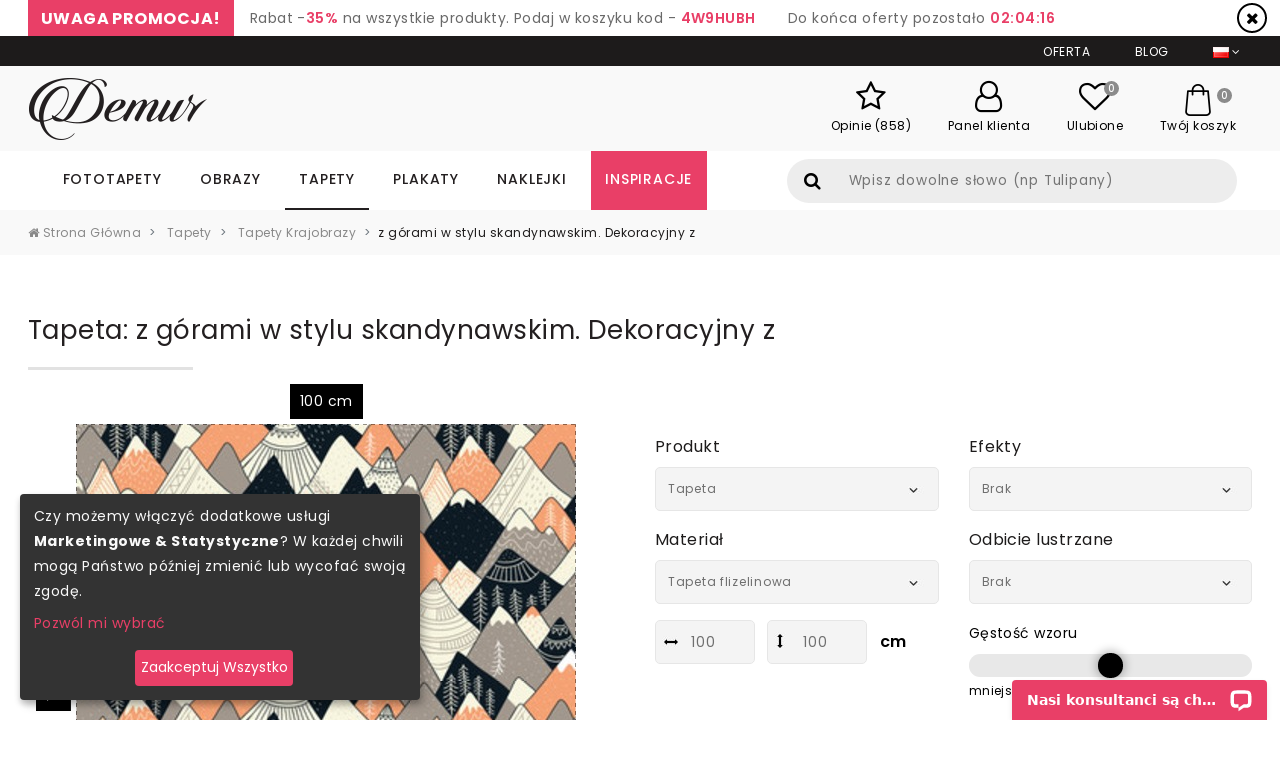

--- FILE ---
content_type: text/html; charset=utf-8
request_url: https://www.google.com/recaptcha/api2/anchor?ar=1&k=6LfZHSATAAAAAOkiRmxqJToTlJnbIDnWy510NjIg&co=aHR0cHM6Ly9kZW11ci5wbDo0NDM.&hl=pl&v=PoyoqOPhxBO7pBk68S4YbpHZ&size=compact&anchor-ms=20000&execute-ms=30000&cb=qsf55nm369ib
body_size: 49445
content:
<!DOCTYPE HTML><html dir="ltr" lang="pl"><head><meta http-equiv="Content-Type" content="text/html; charset=UTF-8">
<meta http-equiv="X-UA-Compatible" content="IE=edge">
<title>reCAPTCHA</title>
<style type="text/css">
/* cyrillic-ext */
@font-face {
  font-family: 'Roboto';
  font-style: normal;
  font-weight: 400;
  font-stretch: 100%;
  src: url(//fonts.gstatic.com/s/roboto/v48/KFO7CnqEu92Fr1ME7kSn66aGLdTylUAMa3GUBHMdazTgWw.woff2) format('woff2');
  unicode-range: U+0460-052F, U+1C80-1C8A, U+20B4, U+2DE0-2DFF, U+A640-A69F, U+FE2E-FE2F;
}
/* cyrillic */
@font-face {
  font-family: 'Roboto';
  font-style: normal;
  font-weight: 400;
  font-stretch: 100%;
  src: url(//fonts.gstatic.com/s/roboto/v48/KFO7CnqEu92Fr1ME7kSn66aGLdTylUAMa3iUBHMdazTgWw.woff2) format('woff2');
  unicode-range: U+0301, U+0400-045F, U+0490-0491, U+04B0-04B1, U+2116;
}
/* greek-ext */
@font-face {
  font-family: 'Roboto';
  font-style: normal;
  font-weight: 400;
  font-stretch: 100%;
  src: url(//fonts.gstatic.com/s/roboto/v48/KFO7CnqEu92Fr1ME7kSn66aGLdTylUAMa3CUBHMdazTgWw.woff2) format('woff2');
  unicode-range: U+1F00-1FFF;
}
/* greek */
@font-face {
  font-family: 'Roboto';
  font-style: normal;
  font-weight: 400;
  font-stretch: 100%;
  src: url(//fonts.gstatic.com/s/roboto/v48/KFO7CnqEu92Fr1ME7kSn66aGLdTylUAMa3-UBHMdazTgWw.woff2) format('woff2');
  unicode-range: U+0370-0377, U+037A-037F, U+0384-038A, U+038C, U+038E-03A1, U+03A3-03FF;
}
/* math */
@font-face {
  font-family: 'Roboto';
  font-style: normal;
  font-weight: 400;
  font-stretch: 100%;
  src: url(//fonts.gstatic.com/s/roboto/v48/KFO7CnqEu92Fr1ME7kSn66aGLdTylUAMawCUBHMdazTgWw.woff2) format('woff2');
  unicode-range: U+0302-0303, U+0305, U+0307-0308, U+0310, U+0312, U+0315, U+031A, U+0326-0327, U+032C, U+032F-0330, U+0332-0333, U+0338, U+033A, U+0346, U+034D, U+0391-03A1, U+03A3-03A9, U+03B1-03C9, U+03D1, U+03D5-03D6, U+03F0-03F1, U+03F4-03F5, U+2016-2017, U+2034-2038, U+203C, U+2040, U+2043, U+2047, U+2050, U+2057, U+205F, U+2070-2071, U+2074-208E, U+2090-209C, U+20D0-20DC, U+20E1, U+20E5-20EF, U+2100-2112, U+2114-2115, U+2117-2121, U+2123-214F, U+2190, U+2192, U+2194-21AE, U+21B0-21E5, U+21F1-21F2, U+21F4-2211, U+2213-2214, U+2216-22FF, U+2308-230B, U+2310, U+2319, U+231C-2321, U+2336-237A, U+237C, U+2395, U+239B-23B7, U+23D0, U+23DC-23E1, U+2474-2475, U+25AF, U+25B3, U+25B7, U+25BD, U+25C1, U+25CA, U+25CC, U+25FB, U+266D-266F, U+27C0-27FF, U+2900-2AFF, U+2B0E-2B11, U+2B30-2B4C, U+2BFE, U+3030, U+FF5B, U+FF5D, U+1D400-1D7FF, U+1EE00-1EEFF;
}
/* symbols */
@font-face {
  font-family: 'Roboto';
  font-style: normal;
  font-weight: 400;
  font-stretch: 100%;
  src: url(//fonts.gstatic.com/s/roboto/v48/KFO7CnqEu92Fr1ME7kSn66aGLdTylUAMaxKUBHMdazTgWw.woff2) format('woff2');
  unicode-range: U+0001-000C, U+000E-001F, U+007F-009F, U+20DD-20E0, U+20E2-20E4, U+2150-218F, U+2190, U+2192, U+2194-2199, U+21AF, U+21E6-21F0, U+21F3, U+2218-2219, U+2299, U+22C4-22C6, U+2300-243F, U+2440-244A, U+2460-24FF, U+25A0-27BF, U+2800-28FF, U+2921-2922, U+2981, U+29BF, U+29EB, U+2B00-2BFF, U+4DC0-4DFF, U+FFF9-FFFB, U+10140-1018E, U+10190-1019C, U+101A0, U+101D0-101FD, U+102E0-102FB, U+10E60-10E7E, U+1D2C0-1D2D3, U+1D2E0-1D37F, U+1F000-1F0FF, U+1F100-1F1AD, U+1F1E6-1F1FF, U+1F30D-1F30F, U+1F315, U+1F31C, U+1F31E, U+1F320-1F32C, U+1F336, U+1F378, U+1F37D, U+1F382, U+1F393-1F39F, U+1F3A7-1F3A8, U+1F3AC-1F3AF, U+1F3C2, U+1F3C4-1F3C6, U+1F3CA-1F3CE, U+1F3D4-1F3E0, U+1F3ED, U+1F3F1-1F3F3, U+1F3F5-1F3F7, U+1F408, U+1F415, U+1F41F, U+1F426, U+1F43F, U+1F441-1F442, U+1F444, U+1F446-1F449, U+1F44C-1F44E, U+1F453, U+1F46A, U+1F47D, U+1F4A3, U+1F4B0, U+1F4B3, U+1F4B9, U+1F4BB, U+1F4BF, U+1F4C8-1F4CB, U+1F4D6, U+1F4DA, U+1F4DF, U+1F4E3-1F4E6, U+1F4EA-1F4ED, U+1F4F7, U+1F4F9-1F4FB, U+1F4FD-1F4FE, U+1F503, U+1F507-1F50B, U+1F50D, U+1F512-1F513, U+1F53E-1F54A, U+1F54F-1F5FA, U+1F610, U+1F650-1F67F, U+1F687, U+1F68D, U+1F691, U+1F694, U+1F698, U+1F6AD, U+1F6B2, U+1F6B9-1F6BA, U+1F6BC, U+1F6C6-1F6CF, U+1F6D3-1F6D7, U+1F6E0-1F6EA, U+1F6F0-1F6F3, U+1F6F7-1F6FC, U+1F700-1F7FF, U+1F800-1F80B, U+1F810-1F847, U+1F850-1F859, U+1F860-1F887, U+1F890-1F8AD, U+1F8B0-1F8BB, U+1F8C0-1F8C1, U+1F900-1F90B, U+1F93B, U+1F946, U+1F984, U+1F996, U+1F9E9, U+1FA00-1FA6F, U+1FA70-1FA7C, U+1FA80-1FA89, U+1FA8F-1FAC6, U+1FACE-1FADC, U+1FADF-1FAE9, U+1FAF0-1FAF8, U+1FB00-1FBFF;
}
/* vietnamese */
@font-face {
  font-family: 'Roboto';
  font-style: normal;
  font-weight: 400;
  font-stretch: 100%;
  src: url(//fonts.gstatic.com/s/roboto/v48/KFO7CnqEu92Fr1ME7kSn66aGLdTylUAMa3OUBHMdazTgWw.woff2) format('woff2');
  unicode-range: U+0102-0103, U+0110-0111, U+0128-0129, U+0168-0169, U+01A0-01A1, U+01AF-01B0, U+0300-0301, U+0303-0304, U+0308-0309, U+0323, U+0329, U+1EA0-1EF9, U+20AB;
}
/* latin-ext */
@font-face {
  font-family: 'Roboto';
  font-style: normal;
  font-weight: 400;
  font-stretch: 100%;
  src: url(//fonts.gstatic.com/s/roboto/v48/KFO7CnqEu92Fr1ME7kSn66aGLdTylUAMa3KUBHMdazTgWw.woff2) format('woff2');
  unicode-range: U+0100-02BA, U+02BD-02C5, U+02C7-02CC, U+02CE-02D7, U+02DD-02FF, U+0304, U+0308, U+0329, U+1D00-1DBF, U+1E00-1E9F, U+1EF2-1EFF, U+2020, U+20A0-20AB, U+20AD-20C0, U+2113, U+2C60-2C7F, U+A720-A7FF;
}
/* latin */
@font-face {
  font-family: 'Roboto';
  font-style: normal;
  font-weight: 400;
  font-stretch: 100%;
  src: url(//fonts.gstatic.com/s/roboto/v48/KFO7CnqEu92Fr1ME7kSn66aGLdTylUAMa3yUBHMdazQ.woff2) format('woff2');
  unicode-range: U+0000-00FF, U+0131, U+0152-0153, U+02BB-02BC, U+02C6, U+02DA, U+02DC, U+0304, U+0308, U+0329, U+2000-206F, U+20AC, U+2122, U+2191, U+2193, U+2212, U+2215, U+FEFF, U+FFFD;
}
/* cyrillic-ext */
@font-face {
  font-family: 'Roboto';
  font-style: normal;
  font-weight: 500;
  font-stretch: 100%;
  src: url(//fonts.gstatic.com/s/roboto/v48/KFO7CnqEu92Fr1ME7kSn66aGLdTylUAMa3GUBHMdazTgWw.woff2) format('woff2');
  unicode-range: U+0460-052F, U+1C80-1C8A, U+20B4, U+2DE0-2DFF, U+A640-A69F, U+FE2E-FE2F;
}
/* cyrillic */
@font-face {
  font-family: 'Roboto';
  font-style: normal;
  font-weight: 500;
  font-stretch: 100%;
  src: url(//fonts.gstatic.com/s/roboto/v48/KFO7CnqEu92Fr1ME7kSn66aGLdTylUAMa3iUBHMdazTgWw.woff2) format('woff2');
  unicode-range: U+0301, U+0400-045F, U+0490-0491, U+04B0-04B1, U+2116;
}
/* greek-ext */
@font-face {
  font-family: 'Roboto';
  font-style: normal;
  font-weight: 500;
  font-stretch: 100%;
  src: url(//fonts.gstatic.com/s/roboto/v48/KFO7CnqEu92Fr1ME7kSn66aGLdTylUAMa3CUBHMdazTgWw.woff2) format('woff2');
  unicode-range: U+1F00-1FFF;
}
/* greek */
@font-face {
  font-family: 'Roboto';
  font-style: normal;
  font-weight: 500;
  font-stretch: 100%;
  src: url(//fonts.gstatic.com/s/roboto/v48/KFO7CnqEu92Fr1ME7kSn66aGLdTylUAMa3-UBHMdazTgWw.woff2) format('woff2');
  unicode-range: U+0370-0377, U+037A-037F, U+0384-038A, U+038C, U+038E-03A1, U+03A3-03FF;
}
/* math */
@font-face {
  font-family: 'Roboto';
  font-style: normal;
  font-weight: 500;
  font-stretch: 100%;
  src: url(//fonts.gstatic.com/s/roboto/v48/KFO7CnqEu92Fr1ME7kSn66aGLdTylUAMawCUBHMdazTgWw.woff2) format('woff2');
  unicode-range: U+0302-0303, U+0305, U+0307-0308, U+0310, U+0312, U+0315, U+031A, U+0326-0327, U+032C, U+032F-0330, U+0332-0333, U+0338, U+033A, U+0346, U+034D, U+0391-03A1, U+03A3-03A9, U+03B1-03C9, U+03D1, U+03D5-03D6, U+03F0-03F1, U+03F4-03F5, U+2016-2017, U+2034-2038, U+203C, U+2040, U+2043, U+2047, U+2050, U+2057, U+205F, U+2070-2071, U+2074-208E, U+2090-209C, U+20D0-20DC, U+20E1, U+20E5-20EF, U+2100-2112, U+2114-2115, U+2117-2121, U+2123-214F, U+2190, U+2192, U+2194-21AE, U+21B0-21E5, U+21F1-21F2, U+21F4-2211, U+2213-2214, U+2216-22FF, U+2308-230B, U+2310, U+2319, U+231C-2321, U+2336-237A, U+237C, U+2395, U+239B-23B7, U+23D0, U+23DC-23E1, U+2474-2475, U+25AF, U+25B3, U+25B7, U+25BD, U+25C1, U+25CA, U+25CC, U+25FB, U+266D-266F, U+27C0-27FF, U+2900-2AFF, U+2B0E-2B11, U+2B30-2B4C, U+2BFE, U+3030, U+FF5B, U+FF5D, U+1D400-1D7FF, U+1EE00-1EEFF;
}
/* symbols */
@font-face {
  font-family: 'Roboto';
  font-style: normal;
  font-weight: 500;
  font-stretch: 100%;
  src: url(//fonts.gstatic.com/s/roboto/v48/KFO7CnqEu92Fr1ME7kSn66aGLdTylUAMaxKUBHMdazTgWw.woff2) format('woff2');
  unicode-range: U+0001-000C, U+000E-001F, U+007F-009F, U+20DD-20E0, U+20E2-20E4, U+2150-218F, U+2190, U+2192, U+2194-2199, U+21AF, U+21E6-21F0, U+21F3, U+2218-2219, U+2299, U+22C4-22C6, U+2300-243F, U+2440-244A, U+2460-24FF, U+25A0-27BF, U+2800-28FF, U+2921-2922, U+2981, U+29BF, U+29EB, U+2B00-2BFF, U+4DC0-4DFF, U+FFF9-FFFB, U+10140-1018E, U+10190-1019C, U+101A0, U+101D0-101FD, U+102E0-102FB, U+10E60-10E7E, U+1D2C0-1D2D3, U+1D2E0-1D37F, U+1F000-1F0FF, U+1F100-1F1AD, U+1F1E6-1F1FF, U+1F30D-1F30F, U+1F315, U+1F31C, U+1F31E, U+1F320-1F32C, U+1F336, U+1F378, U+1F37D, U+1F382, U+1F393-1F39F, U+1F3A7-1F3A8, U+1F3AC-1F3AF, U+1F3C2, U+1F3C4-1F3C6, U+1F3CA-1F3CE, U+1F3D4-1F3E0, U+1F3ED, U+1F3F1-1F3F3, U+1F3F5-1F3F7, U+1F408, U+1F415, U+1F41F, U+1F426, U+1F43F, U+1F441-1F442, U+1F444, U+1F446-1F449, U+1F44C-1F44E, U+1F453, U+1F46A, U+1F47D, U+1F4A3, U+1F4B0, U+1F4B3, U+1F4B9, U+1F4BB, U+1F4BF, U+1F4C8-1F4CB, U+1F4D6, U+1F4DA, U+1F4DF, U+1F4E3-1F4E6, U+1F4EA-1F4ED, U+1F4F7, U+1F4F9-1F4FB, U+1F4FD-1F4FE, U+1F503, U+1F507-1F50B, U+1F50D, U+1F512-1F513, U+1F53E-1F54A, U+1F54F-1F5FA, U+1F610, U+1F650-1F67F, U+1F687, U+1F68D, U+1F691, U+1F694, U+1F698, U+1F6AD, U+1F6B2, U+1F6B9-1F6BA, U+1F6BC, U+1F6C6-1F6CF, U+1F6D3-1F6D7, U+1F6E0-1F6EA, U+1F6F0-1F6F3, U+1F6F7-1F6FC, U+1F700-1F7FF, U+1F800-1F80B, U+1F810-1F847, U+1F850-1F859, U+1F860-1F887, U+1F890-1F8AD, U+1F8B0-1F8BB, U+1F8C0-1F8C1, U+1F900-1F90B, U+1F93B, U+1F946, U+1F984, U+1F996, U+1F9E9, U+1FA00-1FA6F, U+1FA70-1FA7C, U+1FA80-1FA89, U+1FA8F-1FAC6, U+1FACE-1FADC, U+1FADF-1FAE9, U+1FAF0-1FAF8, U+1FB00-1FBFF;
}
/* vietnamese */
@font-face {
  font-family: 'Roboto';
  font-style: normal;
  font-weight: 500;
  font-stretch: 100%;
  src: url(//fonts.gstatic.com/s/roboto/v48/KFO7CnqEu92Fr1ME7kSn66aGLdTylUAMa3OUBHMdazTgWw.woff2) format('woff2');
  unicode-range: U+0102-0103, U+0110-0111, U+0128-0129, U+0168-0169, U+01A0-01A1, U+01AF-01B0, U+0300-0301, U+0303-0304, U+0308-0309, U+0323, U+0329, U+1EA0-1EF9, U+20AB;
}
/* latin-ext */
@font-face {
  font-family: 'Roboto';
  font-style: normal;
  font-weight: 500;
  font-stretch: 100%;
  src: url(//fonts.gstatic.com/s/roboto/v48/KFO7CnqEu92Fr1ME7kSn66aGLdTylUAMa3KUBHMdazTgWw.woff2) format('woff2');
  unicode-range: U+0100-02BA, U+02BD-02C5, U+02C7-02CC, U+02CE-02D7, U+02DD-02FF, U+0304, U+0308, U+0329, U+1D00-1DBF, U+1E00-1E9F, U+1EF2-1EFF, U+2020, U+20A0-20AB, U+20AD-20C0, U+2113, U+2C60-2C7F, U+A720-A7FF;
}
/* latin */
@font-face {
  font-family: 'Roboto';
  font-style: normal;
  font-weight: 500;
  font-stretch: 100%;
  src: url(//fonts.gstatic.com/s/roboto/v48/KFO7CnqEu92Fr1ME7kSn66aGLdTylUAMa3yUBHMdazQ.woff2) format('woff2');
  unicode-range: U+0000-00FF, U+0131, U+0152-0153, U+02BB-02BC, U+02C6, U+02DA, U+02DC, U+0304, U+0308, U+0329, U+2000-206F, U+20AC, U+2122, U+2191, U+2193, U+2212, U+2215, U+FEFF, U+FFFD;
}
/* cyrillic-ext */
@font-face {
  font-family: 'Roboto';
  font-style: normal;
  font-weight: 900;
  font-stretch: 100%;
  src: url(//fonts.gstatic.com/s/roboto/v48/KFO7CnqEu92Fr1ME7kSn66aGLdTylUAMa3GUBHMdazTgWw.woff2) format('woff2');
  unicode-range: U+0460-052F, U+1C80-1C8A, U+20B4, U+2DE0-2DFF, U+A640-A69F, U+FE2E-FE2F;
}
/* cyrillic */
@font-face {
  font-family: 'Roboto';
  font-style: normal;
  font-weight: 900;
  font-stretch: 100%;
  src: url(//fonts.gstatic.com/s/roboto/v48/KFO7CnqEu92Fr1ME7kSn66aGLdTylUAMa3iUBHMdazTgWw.woff2) format('woff2');
  unicode-range: U+0301, U+0400-045F, U+0490-0491, U+04B0-04B1, U+2116;
}
/* greek-ext */
@font-face {
  font-family: 'Roboto';
  font-style: normal;
  font-weight: 900;
  font-stretch: 100%;
  src: url(//fonts.gstatic.com/s/roboto/v48/KFO7CnqEu92Fr1ME7kSn66aGLdTylUAMa3CUBHMdazTgWw.woff2) format('woff2');
  unicode-range: U+1F00-1FFF;
}
/* greek */
@font-face {
  font-family: 'Roboto';
  font-style: normal;
  font-weight: 900;
  font-stretch: 100%;
  src: url(//fonts.gstatic.com/s/roboto/v48/KFO7CnqEu92Fr1ME7kSn66aGLdTylUAMa3-UBHMdazTgWw.woff2) format('woff2');
  unicode-range: U+0370-0377, U+037A-037F, U+0384-038A, U+038C, U+038E-03A1, U+03A3-03FF;
}
/* math */
@font-face {
  font-family: 'Roboto';
  font-style: normal;
  font-weight: 900;
  font-stretch: 100%;
  src: url(//fonts.gstatic.com/s/roboto/v48/KFO7CnqEu92Fr1ME7kSn66aGLdTylUAMawCUBHMdazTgWw.woff2) format('woff2');
  unicode-range: U+0302-0303, U+0305, U+0307-0308, U+0310, U+0312, U+0315, U+031A, U+0326-0327, U+032C, U+032F-0330, U+0332-0333, U+0338, U+033A, U+0346, U+034D, U+0391-03A1, U+03A3-03A9, U+03B1-03C9, U+03D1, U+03D5-03D6, U+03F0-03F1, U+03F4-03F5, U+2016-2017, U+2034-2038, U+203C, U+2040, U+2043, U+2047, U+2050, U+2057, U+205F, U+2070-2071, U+2074-208E, U+2090-209C, U+20D0-20DC, U+20E1, U+20E5-20EF, U+2100-2112, U+2114-2115, U+2117-2121, U+2123-214F, U+2190, U+2192, U+2194-21AE, U+21B0-21E5, U+21F1-21F2, U+21F4-2211, U+2213-2214, U+2216-22FF, U+2308-230B, U+2310, U+2319, U+231C-2321, U+2336-237A, U+237C, U+2395, U+239B-23B7, U+23D0, U+23DC-23E1, U+2474-2475, U+25AF, U+25B3, U+25B7, U+25BD, U+25C1, U+25CA, U+25CC, U+25FB, U+266D-266F, U+27C0-27FF, U+2900-2AFF, U+2B0E-2B11, U+2B30-2B4C, U+2BFE, U+3030, U+FF5B, U+FF5D, U+1D400-1D7FF, U+1EE00-1EEFF;
}
/* symbols */
@font-face {
  font-family: 'Roboto';
  font-style: normal;
  font-weight: 900;
  font-stretch: 100%;
  src: url(//fonts.gstatic.com/s/roboto/v48/KFO7CnqEu92Fr1ME7kSn66aGLdTylUAMaxKUBHMdazTgWw.woff2) format('woff2');
  unicode-range: U+0001-000C, U+000E-001F, U+007F-009F, U+20DD-20E0, U+20E2-20E4, U+2150-218F, U+2190, U+2192, U+2194-2199, U+21AF, U+21E6-21F0, U+21F3, U+2218-2219, U+2299, U+22C4-22C6, U+2300-243F, U+2440-244A, U+2460-24FF, U+25A0-27BF, U+2800-28FF, U+2921-2922, U+2981, U+29BF, U+29EB, U+2B00-2BFF, U+4DC0-4DFF, U+FFF9-FFFB, U+10140-1018E, U+10190-1019C, U+101A0, U+101D0-101FD, U+102E0-102FB, U+10E60-10E7E, U+1D2C0-1D2D3, U+1D2E0-1D37F, U+1F000-1F0FF, U+1F100-1F1AD, U+1F1E6-1F1FF, U+1F30D-1F30F, U+1F315, U+1F31C, U+1F31E, U+1F320-1F32C, U+1F336, U+1F378, U+1F37D, U+1F382, U+1F393-1F39F, U+1F3A7-1F3A8, U+1F3AC-1F3AF, U+1F3C2, U+1F3C4-1F3C6, U+1F3CA-1F3CE, U+1F3D4-1F3E0, U+1F3ED, U+1F3F1-1F3F3, U+1F3F5-1F3F7, U+1F408, U+1F415, U+1F41F, U+1F426, U+1F43F, U+1F441-1F442, U+1F444, U+1F446-1F449, U+1F44C-1F44E, U+1F453, U+1F46A, U+1F47D, U+1F4A3, U+1F4B0, U+1F4B3, U+1F4B9, U+1F4BB, U+1F4BF, U+1F4C8-1F4CB, U+1F4D6, U+1F4DA, U+1F4DF, U+1F4E3-1F4E6, U+1F4EA-1F4ED, U+1F4F7, U+1F4F9-1F4FB, U+1F4FD-1F4FE, U+1F503, U+1F507-1F50B, U+1F50D, U+1F512-1F513, U+1F53E-1F54A, U+1F54F-1F5FA, U+1F610, U+1F650-1F67F, U+1F687, U+1F68D, U+1F691, U+1F694, U+1F698, U+1F6AD, U+1F6B2, U+1F6B9-1F6BA, U+1F6BC, U+1F6C6-1F6CF, U+1F6D3-1F6D7, U+1F6E0-1F6EA, U+1F6F0-1F6F3, U+1F6F7-1F6FC, U+1F700-1F7FF, U+1F800-1F80B, U+1F810-1F847, U+1F850-1F859, U+1F860-1F887, U+1F890-1F8AD, U+1F8B0-1F8BB, U+1F8C0-1F8C1, U+1F900-1F90B, U+1F93B, U+1F946, U+1F984, U+1F996, U+1F9E9, U+1FA00-1FA6F, U+1FA70-1FA7C, U+1FA80-1FA89, U+1FA8F-1FAC6, U+1FACE-1FADC, U+1FADF-1FAE9, U+1FAF0-1FAF8, U+1FB00-1FBFF;
}
/* vietnamese */
@font-face {
  font-family: 'Roboto';
  font-style: normal;
  font-weight: 900;
  font-stretch: 100%;
  src: url(//fonts.gstatic.com/s/roboto/v48/KFO7CnqEu92Fr1ME7kSn66aGLdTylUAMa3OUBHMdazTgWw.woff2) format('woff2');
  unicode-range: U+0102-0103, U+0110-0111, U+0128-0129, U+0168-0169, U+01A0-01A1, U+01AF-01B0, U+0300-0301, U+0303-0304, U+0308-0309, U+0323, U+0329, U+1EA0-1EF9, U+20AB;
}
/* latin-ext */
@font-face {
  font-family: 'Roboto';
  font-style: normal;
  font-weight: 900;
  font-stretch: 100%;
  src: url(//fonts.gstatic.com/s/roboto/v48/KFO7CnqEu92Fr1ME7kSn66aGLdTylUAMa3KUBHMdazTgWw.woff2) format('woff2');
  unicode-range: U+0100-02BA, U+02BD-02C5, U+02C7-02CC, U+02CE-02D7, U+02DD-02FF, U+0304, U+0308, U+0329, U+1D00-1DBF, U+1E00-1E9F, U+1EF2-1EFF, U+2020, U+20A0-20AB, U+20AD-20C0, U+2113, U+2C60-2C7F, U+A720-A7FF;
}
/* latin */
@font-face {
  font-family: 'Roboto';
  font-style: normal;
  font-weight: 900;
  font-stretch: 100%;
  src: url(//fonts.gstatic.com/s/roboto/v48/KFO7CnqEu92Fr1ME7kSn66aGLdTylUAMa3yUBHMdazQ.woff2) format('woff2');
  unicode-range: U+0000-00FF, U+0131, U+0152-0153, U+02BB-02BC, U+02C6, U+02DA, U+02DC, U+0304, U+0308, U+0329, U+2000-206F, U+20AC, U+2122, U+2191, U+2193, U+2212, U+2215, U+FEFF, U+FFFD;
}

</style>
<link rel="stylesheet" type="text/css" href="https://www.gstatic.com/recaptcha/releases/PoyoqOPhxBO7pBk68S4YbpHZ/styles__ltr.css">
<script nonce="wgqoi6lMSqEEnjM7USA9DQ" type="text/javascript">window['__recaptcha_api'] = 'https://www.google.com/recaptcha/api2/';</script>
<script type="text/javascript" src="https://www.gstatic.com/recaptcha/releases/PoyoqOPhxBO7pBk68S4YbpHZ/recaptcha__pl.js" nonce="wgqoi6lMSqEEnjM7USA9DQ">
      
    </script></head>
<body><div id="rc-anchor-alert" class="rc-anchor-alert"></div>
<input type="hidden" id="recaptcha-token" value="[base64]">
<script type="text/javascript" nonce="wgqoi6lMSqEEnjM7USA9DQ">
      recaptcha.anchor.Main.init("[\x22ainput\x22,[\x22bgdata\x22,\x22\x22,\[base64]/[base64]/[base64]/[base64]/[base64]/[base64]/KGcoTywyNTMsTy5PKSxVRyhPLEMpKTpnKE8sMjUzLEMpLE8pKSxsKSksTykpfSxieT1mdW5jdGlvbihDLE8sdSxsKXtmb3IobD0odT1SKEMpLDApO08+MDtPLS0pbD1sPDw4fFooQyk7ZyhDLHUsbCl9LFVHPWZ1bmN0aW9uKEMsTyl7Qy5pLmxlbmd0aD4xMDQ/[base64]/[base64]/[base64]/[base64]/[base64]/[base64]/[base64]\\u003d\x22,\[base64]\x22,\x22woXDm8Kjw6wLN2ldcmXCkMKCw78AZ8O2KUPDtsKrSnjCscO5w4FMVsKJLsKsY8KOEMKrwrRPwoPCgB4LwrRxw5XDhTZlwrzCqkQxwpzDtlltNMOLwpZQw73DinbCsF8LwprCpMORw6rCu8KjwqdAO116RmPCgBxNd8KXR2bDpsK3XTNWS8KUwr0/IxckV8OdwpHDqzjDkcKyUsO9WcKGJcKcw7YhfQcZVz4VXjxzwofDgkM3LA9yw7hOw7cVw5rDtRF5VBpiM3/CucKsw6JCcxQEKMOswpHDiCbDl8OTCHbDhRNgCRl8wqTCuioaw5IjR2bCgsOjwr3CjRrCmifDoAcZw4zDtsKDw4Afw556eWrCjMKNw6nDscOSXcOcIMO3w5lVw7YXXx7DrMKtwonCkg41W2zCkMOIXcKww5p4wq/CvW5rS8OOHMKbXlfCoGAMCEHDjnvDu8OdwrFEcMKTe8KLw5tENsK+O8ODw4zCuWPCr8OSw6gxQsOGFi0QC8OXw73CmcOLw6zCh313w6J/wrPCoD8aFhNxw5PCvAPDtEszRhYeFD1jw6LDszlnFSx5UsK8w4YMwrvCkcO0bcOmwqVmFsOuCsKuXmVqw4/DjD3DrsKBwrzCvF3DhXvDgTIwTBQMQCQZZ8KVwpJAwot9BxA5w5/CiRdYw5bCrUkxwqsrCVPCrmIjw5/[base64]/QcOhE8KBw4TDrMKcND5pw5jDvcKZw6YcTsOkw7vCnyDChsOGw6osw5zDuMKewpbCgcK8w4PDuMKPw5dZw53DscO/YGkGUcK2woDDisOyw5kxAiU9wodSXE3Cmi7DusOYw5zCvcKzW8KdZhPDlE49woorw5VewpvCgwHDqMOhbzjDp1zDrsKBwqHDuhbDhEXCtsO4woVEKADChX0swrhOw4tkw5V/KsONASZuw6HCjMKFw4nCrSzCgyzCoGnCuHDCpRROScOWDWhmOcKMwq3DjzM1w5HCpBbDpcKFEsKlIWPDvcKow6zCiB/DlxYfw6jCiw0oZ1dDwoNGDMO9OsKDw7bCkm3CqXTCu8K1RsKiGzxQUBI7wrnCusKww4TCmG5/bQvDkzIII8KeXzdOVULDoVPDjw0iwooewqYHXMK9woB7w4U6wrtLTcOED3YXGTbCl2rCgA0oVzoxdifDpsOww4Qtw6bDlMOmw61cwpHCqcKZbwlTwpnCujfCtWlyX8O/RMKlwqLCm8K2wq7CuMOVQlHDm8OOWVvDjRN/XU9Awqdvwro9w6TCmcKZwp3CoMORwr03dgTDhW8xw4PCg8KRUhFJw6lVw6dtwqPCrcKqwrDDqsOvfAJ/[base64]/CjlDClghYwpVdRcORXMOQwoXCnsKZwqHChmPCkcOISsKTOcKjwqHDhjtsVWQoc8KEWsOWBsOrwonCusOQw4Miwr92wr3ClxU/wpnCrBrDkHfCsEbCpXgPwqbDm8KAFcKdwodzQxk/wofCqsOVI17CozAWwoUQwrQiF8KXZhELEsK6aXnDriwmwpUjwrvCu8OVd8KZZcOhwq1bwqjCqMO/bcO1S8KuEMO6LFw+w4HCqcKkA1jCpEXDvMOaBWAAKwQaOVzChMOTBsKYwoQPHsOkw6JgRSHCmSPCni3ChyXCsMKxDxPDo8KZLMK7w6x5XcKIBkvCk8KBNSQxY8KiPgtLw4tyUMOAfizDtsOvwqvCmxVOZMKSQTtjwroJw5/[base64]/DqjAdwpBbwptsMWhIwpbCqcK6P8OKXHzDim8GwqHDlcOtw7fDjmF6w4XDucKNeMKQWilxQTHDmlQISMKFwqXDkm48GldWYy/CrWjDjRgiwooSHUrClADDiVRLNMKzw7fCt3/DusOrZUxsw45LXXtqw4jDm8OEw6ALwqArw5ZpwpvDmw49eHTCjGMcQ8K4McKGwpXDnRbCpjLCiAQvfMK5wotPJAXDjMOEwqDCjwDCh8Oww6LDs39fKwrDoQbDvcKHwrNQw4/Ch0xDwpnDjHANw4rDr0s2HsK6S8KJMcKwwqp5w4/DocOPOHDDoQfDsxvCtXrDn2nDtl/DqifCnMKlOsKMEMKnMsKrcmPCv1RswpvCmmAIOVgeKjLDtGLCpi/[base64]/w79pwqhiwpXDkcO2w5zDmxt9W8KCPsKhw5pXw5LCqMKiw4k6Wi16w5vDp0RRLivCnmkmP8KEw40TwrrCqzdNwoHDjCrDu8OSwrnCpcOnw57CucOxwqRKQcK5AxrCsMOQMcOzfcKkwpo8w4jDplwLwoTDrE1Uw6/DiX18WRLDuFTCr8KpwoDDgMOww4diLjQUw4HCrMKzNMKNw7MZworCisK8wqTDkcKhFcKlw7jDkF9+w4woUVBjw44oBsOcRz4Ow6Qfwq/[base64]/Cv37ClSDDpRjDuVzChMOzw6c9wotRw6lsTifCj8OfwrPDusO5w4DCnG/CnsKuw6UVK3dqwpkiw6YgRxrDkcODw7Y3w5ljOA7DjcKHa8KmUHAMwoJ+bkXCvsKDwqXDrsKcQlPCslrCrsKpScOaJ8KzwpTDncOOE3sRwrfCmMOJU8KVJnHCvF/DoMOfwr8WG0LDkw/Cv8Oyw4XDvWchasOtw7spw48QwrkBTjFUAzAaw7DDtR0CLMKLwq1mwo5mwrHCsMKLw5bCq1YAwpMJwrgQS0ppwo1HwpQEwoDDlBQ3w5nChsOlw6dYWsOMQ8OCwrAMw5/CpkzDtMOyw7jDtMO+w6kxZMK5w5YHWsKBwq7ChMKLwpxjb8K8wrRTwpXCtDXDusKEwr9XA8KlemViworCgcKuX8KYbkVgQcOgw4l1fcKVUsKww4MFAhcQVcObH8ONwpF4HcO0VsOxwq5Nw5rDgQzCqMOFw5TDk23DtcOhB1jCo8K/McOwFMOgw4/DggRydsK4wprDgcKZFsOswqRWw7jCmRB+w5k9acKwwqTCrMOxXsO7bGPCk0cpcSBKQyDCoR7Cq8OueEwhw6TDtj5zw6HDtMKqw4vDp8O4XVLCjhLDgTbDt2JyMsO3KzARwr/CicO3DsOYE3AySsKvw5MXw4bDmcOpKMK3UWLDuwjChsKEMcKrX8K7w6BNw6bCriAIfMK/w5QOwq9UwoB/w4xyw7VMwqXDncK7BG/Do2sje37CjgzCuT4MBj0UwpFww67DqMOGw69xRMOta092ZcKVDsO0c8O9wrRmwr0KYsOVL2tXwrfCr8OkwqTDuiZ0WE7ClQZgFcKHaVrCvFnDt17Cm8KzecO2w4LCgsORAsOydF3DlMOlwrt/wrIRaMOhwp3DvTvCsMKFMAFLwq0mwr3CiwXDqybCuQJbwrxRCgrCo8OmwqPDi8KRTMO0wrPCuCPDtGFYSz/CiBMEamh+wrLDm8O0NcK+w5Agw6zCml/CiMO7GFjCn8OPwo7CgGQMw5hNwoHCl0HDrMOJwogpwqx9CC3DhHLCv8OEw6AmwoHDhMK3w7/[base64]/wpnCksKow5xmwr/[base64]/Cr3XDq8KcZcKEECl/OU3Dj38ewpvCnsKJwrnClsK/w6TCtjLCikjCkXbDiyfDn8KFY8KcwpIKwrtncj9Mwq/ClVJ4w4Q1CH5Zw4phKcKgPi/[base64]/[base64]/w5FXE0V9MsOrGnnCm8OQw7vDsFZTWcOxEwDDjGoYw6rCuMOAMkPDoXMGw67CtCXDhxp9JmfCsD8VCg81O8OXw6XDsjfCj8KOe2oAw7g5wpnCuXsbHsKEIQXDuylEwrPCsUoRRsOLw5HDgR1NbyzChMKcWBI/chjDoHtQwr1lw4k1fmt/[base64]/CusK3w41mwrTDjsKkYzvDpsK/M1rDskkDw7oSRMKFJkN4w6B9wpxAwqPCrm3Cuxstw7nDrcKRwo1qSMO1w47DvcKYwr/CpEDChw1sdT/Du8OjQCkJwrx8wolaw6DCuDhwP8OTangca3/CtcKJwqzDnHFSwrcCIkcuIjd7wotSWW8dw7ZRwqscdRtpwo3DsMKaw4jCrcKfwpFLFsO1wqTCm8KqCRPDq0HCq8OKGcOCYcOKw6jDjcKDWQR/[base64]/CuMK0CcOjF8KqAsO4w43DlMKJw4BITDFhwpbCs8Oew4vCi8K0w5kLYsKSZ8Oiw79lwpvCgX7CvMKuwpvCgUXDnm54PTnDtMKRw5IFw63DjVvDk8OQesKHNsOiw6fDsMO7woB7woTCjy/[base64]/DjsOfw7MkCVsTw4YkZUZTw65/ZcO5BEPDmsKrdUrCscKIGcKfAwDCpi/Du8O8w6TCo8KSAzxTw6FYwolNCUEYFcO9C8KWwo/Cp8OnFG/Di8KQwrpYwq1qw45LwpXDqsKJJMOTwp3DpErDgHDDicKGK8K4YBMVw6/[base64]/CjsKFTwjCtWTDiMKGw6dTB8OFeMOfB8KmCzvDvMO0Q8K5AcOGR8K7wpDDrsKjX0h2w4TCjMKYU2/Cs8OgPcKJJcKxwpxiwp1HX8Kgw4nDt8OAT8O7Ow/CrkbCkMOBwp4kwqdkw7Nbw4DDr17Dny/CqQ/CsTzDoMOvV8KTwoHCgcOmwq/[base64]/[base64]/CuDPDjgTDq8Obw4c7wq7DrRZAGz9Cw5LDtFbCqT5gOXsyJ8Oga8KqQ1rDgMOHPE8zXy/Dl03DvMOsw70PwpTDscOmw6gBw5lqw5TCnQnCrcKEXVTDnW/[base64]/w7RUGD3DmXlFSMKaw5nCicOEQ8Opwo7Cil7DqcOrw6oww5jDvyDClsOtwpdKw7Efw5zDtcOoHcOTw4x1wrrCjw3DlEI7w4zDmR3DoBrDhcOfDMOyMsO4A2xKwoVRwqIKwqzDtRNvVQsfwppABsKXDEsqwq/DpmAvOhnCocO2ccOfwpJBw6rCpcK2dcORw6DDicKNWiPDssKgQMOKw5LDnnJ8wpMXw7bDiMKfe3InwqbDrScgwp/[base64]/Clw7CiGLCv8KySxTCmSvChHbDkMK/[base64]/CllrClsOCwpnDusKSZcOFwqReA0Asfm3Co3DCtGZdw6bDuMOufxo0MMO3wpTCpm/CmQJPwrTDikN9IcKdJlvCqSPCj8OYAcOAPzvDrcOAaMK7GcKDw5/[base64]/WGdLwr7DqhrCuhBMw6vDjgTClh93w7HDqQLCpVoLw43CgTDDnsOzL8OracK5wq/CsBrCucOSFcObVHNtwrPDsGvCo8KtwrfDmMKzTsOOwoHCv0ZEEsK4w53DkcKpaMO9w7/CgMO+GcKwwpd7w4F4by9HXcOXRMKqwpFuw4UcwqVmU0EUJ37DqjbDvsK3wqh1w6gTwqzDjVN9LFLCpUEXFcOoCnVAB8KKZMKlw7rCg8OBw7/Chkh1TMKOwpXDv8OnOlTDvGVRwqXDvcOqRMKDAx9kw6/DuBxlUhckw7YzwrUgMcOEL8KoGSbDvMKxemPDj8OmXVLDl8OFSXl7PmoKZMKXw4c/[base64]/DsTY7cSVkTcKyfsKVwrbDicOsw4g7B8OTw7fDl8OEwrApd0QqZ8Kmw6x0HcKODwrCtXfCs0YLVcOcw4TDjH4Bd2sowqfDmWEswqrDnlEdd2EZEsOhARlqw6jCqlLDksKgfMKDw47Cnml8wp9he3wIXjrDusO5w5FbwpPDtsOBOGV6bsKENB/CkWDDk8Kmb11WHW3CnsO0Jh90T2Uzw74Bw5PCjj7DksO2OMO+emnCrcObKDnCm8ObXTQ4worCtH7Cn8KewpLDrMKsw5EtwrDDkMOCWR7DnkzDllsOwp0swpXCpS5ow6vCvz/[base64]/[base64]/a8K0wp3DnnTCqmElMmvDocOcwrHDi8OswrjDoMKNMxN5w484HsOAI2/DusK1w7dkw7jCv8OBLsOBwpzCq3tAwrTCqcOtw4RCJgo2wqfDoMK4YD5IalHDv8OkwrrDthBME8Kwwr7DpsOgwobCjsKEKFnDqlrDs8OBMMOIw6V+X2o7STHDtUpzwp/Dlmg6UMOqwpLCr8O8ewk7wogNwq/DuhzDpkUbwr8hX8KCBAt8w5LDulTClDtgVnvCuzgwScKwFMOiwprDlWE5wotQRcOOw4LDg8OgBcKaw5bDtsKgw7Njw51/T8K2woPDssKZBS1jecOXQsOtEcOZwqJddXVvwpcHw7EYSTokGzDDt1lFIMKHTiodJGAiw5Nfe8KUw4DCh8OwCxgTw7BOJ8KjP8OVwrA6NHLCn2trfMK0eBDDpsOhE8KJwqBnI8K2w63DgToSw5sWw6RETsKdOxLCrsOKH8KFwpHCrMOTwroUTGXCkn3DtykNwrINw7/Cl8KMYkLDmsO5N2PDpsO1fMK1Vw/CmCh1w7F0w63CqjICSsOlLDNzwp09QMOfworDgGnDjUTDtgDDmcOUw4jDosOCQ8OLUGk6w7J0a1JnRMOeYHXCosOYAMKhw6JCACPDgy4WZF7DmcORwrYhRMKjci9OwrBwwrUCwohKw5/CkVLDoMK0ejF6csKDYcOucsOHVRNXw7/DvUAJw7kGajLDicOpwpcxd1tRw6J7wpjChMK7ecKqXC82dWbCnMKae8OWbcOeQ04FGlXDm8KQZ8OUw7fDoQfDr3tfWXTDnT0Qeiwxw4/DoxzDqB/[base64]/[base64]/[base64]/WsK7w5BgwpPCvsOCB8K4wqVgwr0/[base64]/[base64]/JcKaNxbChhvDtcO8w5XCvQgaRkvCiXfDrcOkDcKXw7nDvSbCgWfCmQQ3w7XCtMKzCn/ChCUhQhjDiMOBdMKnD1HDgW7DksKuccKFNMO6w6rDknUmwpHDqMKaNwNlw4fDsCbDoGt3woMYwrbDn0FaPAzCih3CsCIEBFLDlAXDjHrCugvDmQ8UMwhGM2bChx4aM3oiwrlqYcOcRnUZWwfDkWBjwpV5dsOSVcOKfVh1OMOAwr/Cok5IcMKdbMOuMsKRw6M6wr5ew4jCsiUCwoVAw5DDjx/CuMKRVX7CnV4twoHCg8KCw7lrw54mwrVeGMKMwq1pw5DDiUnDtVoYSz9/wqTCr8KjZ8OzPsKPScOLwqXClHLColLCj8KpeEY/XlfDo0R8LMKrOB9PN8KUF8KpSlUsNjAucsKTw7kgw7FWw6TDiMK8JMOlwrgfw5zCvHZ7w7pgYsK2w70iS3luw54uT8K7w7BFeMOUwpnDucKWw5U5wo0KwoVCb245HMO3wqtlBsKIwozCvMKmw7p9McK5JhUOw5AiQ8K6w7/Csi8twrLDvWIJwocfwrLDrcKlwqXCoMK1w5/Dv1d1wp7CvRgobgLCgMKrw4cSOW9UE0PCpQDDq2xewoRYw6fDkVsBwrHCsBXDmlfCicKhYijCpkPDuVFibC/Ci8Ozb0RlwqLDnljDp0jDiGk4woTDj8O0wpnDtgpVw5MuU8OoIcOCw7XCpsOSDMKEY8KUw5DDssO7M8K5OMOgPsK3wo3ClcKUw4cpw5PDmj4nw6RCwpYiw4gdwpXDnkvDrAbDtMOuwrTCmG8swq3DpcKjFm9kwq7DqmXCky/DlmXDtExFwo0Owqoqw7I0CyNoB0xBIcO1NMO4wocKw7DCgFNsdzQvw4LChMOlNMObQ3Mfw7vCr8Kzw53ChcOrw5oQwr/Dm8OxB8Onw5XCksOgNRYKw5zDl3fCoiDDvlbCuwnDqUXCh0NYVycKw5MawqbDnxF8wrvCuMKrwpzDq8OEw6Q4wqA6R8OUwpR7dAIVw4kkZ8OcwoNkw4k0XWYuw6Y/eBfCmMO+NwB6wrnDuTDDmsKkwo/CqsKfwp/Di8KGMcKAWcKxwpl+NT9vKDnDlcK5RMONW8KTE8OzwoLDnEDDmRbDhlcBZ25CRMKvBAzCtirDqEzDhsOHDcO6KMOVwphLW3TCocKiwpvDrMKuGMOowohUw6bCgE3CpVoBBVhbw6vDqsO9wq/[base64]/CucOda8K6FSjDkQBlwprCgcOGwqXDosKNH3DCtkUzw5TCg8KJw79qWB/CgzAIw5ZlwqfDmD18b8OcYk7DvsOIwoVuRgB+c8OMwosIw5LCgsOWwpojwoPDqRQswq5UBsOsVsOcwpJSw47Ds8K4wp/CnkpGPhHDjF5wLMOuw5bDuUMBLcO9C8KcwoDCj3lyMx7CjMKdLibCnRw7NMOfwo/[base64]/Cm0TCvMKewofDnV7DhV/DgDTDn8OwAEHDvi7Cs1XDrxFHwotvwpNGw7rDlzEzw73Cvmdzw6TDvFDCq2HChTzDkMOMw4MTw4DDhsKIMjDCqnbDpzVvIFrDmsO1wpjCvsKjGcKmw5ETw4HDiRkTw7nDpyRFZsOVw4/CmsO7R8KSw5g0w5/Do8OxHcOGwpHCuhHDhMOhBXAdLiV7wp3CrR/DncOtwptMwpPDl8K4wr3Co8Orw4MzIn04wpoSw6FRQgYiecKAFU7CtTdfesONwoYkwrAIwprCuATCk8KvHFrDg8KvwrBlw4MAA8O2woDCvycuA8K0wpxbdXbCkQpqw6/[base64]/[base64]/CuzbCnMKjHELDlMOQZhlSLMKZw4vCoBldw77DpsKlw4HCklUJRcObVxMGUhANw6QIfUgGeMO1w6pgBlw8ekjDncKZw5HChsKLw6R/e0gPwozCjg7DhAbDoMORwrpkEMO/PykBw6UDFsK1wqoYBMOYw6Mowp7Ds3LCu8KFI8KDf8KlOsKmJsKTYcOWwqI3OSLDjnDDhionwrROw5UTDVRjEsKne8OhLsOIUMOMb8OVwqXCvVvCosK8wp1NT8OsOMKkwo9+F8KVQ8OUw67Dt0BLwps2EjHCmcKKOsOnLMOTw7MEw7/ChcKhYgdOYsK6KsOEeMKWAQ9jFcOGw4PCqSrDp8OKwp58F8KCG18VasOKwrHDgsOmV8O0w6I4E8KJw6Ize1PDpXfDkcOzwrhoQsKiw4UePSR/wo4RA8OEG8OCw6Y/XsKtLxZXwonCr8KkwoB3w7TDrcKfKmnCmUDCmWkjJcKrw4EHw7rCvxccb34tE08hwo8oKVx1IcOjZFEANSXCqMKwLsKTwobCjMOcw47DshAjNMKqwpPDrwhYH8OHw5tANUTClS5WT2kQw4/DuMObwojDgU7DmTBtIMOFewk2w5/Dq3hGw7HDnxbCgCwywrLCknAbRSrCplMswq/Cl0HDjsKVw5sAbsKOwqZ8CR3DtgTCvkl2B8KSw69tW8OzJksNKjIlPzzCujF0BMOLTsO8wo0xdXISw6IUwrTCl0FLMMO+ecKPbBHDsHJVOMOkw4bDh8OzOsOVwpBZw4/Dti82M1NwMcOeJkDCm8O5w5dBF8OiwrkUKCckw7jDncOLwrjDvcKsHsKsw5wHYcKZwr7DrBDCu8OEPcKOw4ULw4nCkDg/[base64]/[base64]/DjMKSL2PCm8KrNMOpwrY9w7FKaHcRw6QOZFvCkcOjwonDgXtMw7EFdMKWYMKMGcKew4wlFHYuw5/Do8OVWsKdw7zCrsOZQUZQYcKWw6bDo8KTwqzCo8KnFxjClsOXw7LCpmjDujTDhiYYUivDqcOOwpcMJcK6w7l7DsONXsOVw6Y4U2bCpDzDiWTDkVTCiMO5BTfCgRwnwrXCswTCucO9WntLw7LDocO+wrkZwrR+J3VvQUNxK8Kyw5hAw7Ylw5nDvTVzw6UGw6w5woUewo/ClsKVHcOGNGFGGsKhwr1RKMKbw6jDmcKHw4ICKsOAw5JtL1xeC8OubBrCq8KywrROwoRbw4PDq8KzA8KBZVzDp8Ogwr0HNcOmBjdaH8K2Tw0LHFpAacKqSVPCnRbCjAlsVG/[base64]/[base64]/wqTChD3DrsOewolgwrPDqA7DrwnDkmFQJcO/B27DgQjDnx3CmsOYw4Epw4jCscOGNiPDhX9kw51fWMKbD1bCuwsNbVHDuMKhdVNHwoZIw5dMwqcXwoB5Q8KrDMO/[base64]/CrjVTwoLDqk/[base64]/Cp0XClWMbwrfCocK+RcOKw7nDj8OswpxNw49iw4HDimYgw5IDw5JQYcKEwrvDpcO4LsKrwrPClwvCkcK7wpLDgsKfbGzCisOtw4VHw7pKw5N6w4MFwqTCsk7CicKZwp/DmMK/w7rCgsOmw7Mtw7rDkWfDuy0AwpvDtHLCmsOAIBEcbQjDpgPCv3wWNGxCw4fDh8K8wqPDt8KndMOCDDIxw5Zlw4V/[base64]/CnsK9w7xhc8KlD8O2X8Ogw7bDqWYPeU4HwrbChzQywoTCn8OYw4VRA8O6w5YMw4jCpcKqwoN9wq4xaSdcM8Ksw4RCwqVVb1fDlcObPCk/w6gGBBXCk8OXw5gWZMKNw6PCiWAbw4Ixw4vDjE/CrVJJw7TDryUeOBhHI3pDZcKtwotRwpoPf8OkwrcRwoJGTAzCncK9woRnw7dSNsOYw5nDtT0JwrrDmH3DoSJQMm49w64SZMKmDMKew7kBw6wibcKewq/DsWvDkW7CjMOnw6DDpcO/cwfDjzfCuiNtw7Erw4ZNBzwkwrTCucKrDVlNUcO3w4dwMGcGwppOJSvCvxxqB8OtwoUAw6ZAfMOfecOrfRMow5DCjgZUACw6RsO0w5odasKyw5XCtkN4wpzCjMOyw5how4p4wrHCq8K7wp/CtcKZF2jCpMKHwopbwqUEwoNXwpQPOMK/asO1w5E3w4sDOQLDn1zCvMK6UMO9bQsjwo8XZcKibw/Com8OR8OiF8KOVsKMQsOpw4LDqcOnwrfCj8KkAsOYc8OJw5bCtlomw6nDuDnDr8OpdlPDn1IvbsKjacOGw43DujMmRcOzLcODwqZHVsOUSAUhdyzCjyAnwofDpMOkw4R9wp0DFHF4KzDCmUjCpMK4w6Q/fXVcwqrCuRDDrlxiRgUZLsOHwpJNKBp0HMKcw5TDgsODTMKtw79iGGAEDsORw4oXG8K9w6nDjsOJI8OwHy9yworDqnDDoMOJCQrClcO/eEEuw6bDl1DCp23DtnMLwrtNwoEgw7NFw6fCgRzDuHDDhxIDwqZjw7YkwpLDi8KrwozDgMOmNHXDi8OIaw5Rw6BRwpBFwpx2w6pWaTdzwpLDl8OXw7jDjsK9w4ZlKUA2wooFdWjCsMOlwo/CgMKDwr4nw7AWAE1BBi8uZnNLw5pwwq3DmsK+wqLCgCDDrMKaw5vCn1Nlw5hPw5lQw5bCiyLDv8KZwrnCpMOiw4LDoiE7S8O5ZsKlw7cKccO9wqvCiMOUAsOFF8K/wobCnCQFw7lLw4PDv8KvE8OpUknCnsOCwp1lwrfDnMOYw7HDsGUUw5/Dv8OSw7UrwobCtlF0wo5eHcOjwrrDksKHGzDDvsOKwrdFGMO6IMO/[base64]/DlHbCsVHDvHXCkg3CoMKTAMKew5I0wrLDu1nDh8KSwrhuwoPDgsKDCVpmPsOYMsKKwrIrwpU7w74QJk3DtT/DmMKSXhvCgcOfR1Fuw5VCd8K7w4wsw5B5UFUPw67DtTvDkx3CrMO2MsOfUmbDvztAWcKEw6/DrMOLw7HCtgtYeV3DjWXDj8O/wpXDnjXCtQzCjcKDGSPDrnXCjwTDmSbCk2XDo8KAw6wbaMKxZGzCsHVxGR7ChcKew60KwqppTcKrwo5kwr7CusOaw6QDwp3DpsKhw4bCm0jDnTEswoDDhA/CtgQQbXFvVlI2wpZuZcOfwrhrw4BTwpDDoyvDqnJWIC1/w43CpsOWISMEwrTDpMOpw6DCisOGBxTCjcKCcGHCixjDv2DDjcOOw7bClC1QwrwfDQ4GCcKffEnDp1R7ekjDjMOLwq/Dm8K8fTPDv8OYw5YLLMKbw6XDvcOZw53CqcKTcMK4w4pNw70Pw6bCpMKSwrnCu8KywqHCjMOTwqbCoVZzBw/CjsOQQMOzJ0xKwpd9wrjCqsKdw63DoQnCtsKhwqjDiANuC0MMKVPCjE7DgMOewpxPwqgaA8K/[base64]/CvxTDmj9ZwqvDusKMwq09wp1dFwLDlMOzw6XDqFwUwpPDjXzDpcOqfSR6w4woKsKVw4wuAcOMVcO2a8O+wpbDosO7woIOJsKrw5gkFgLCtBIPJlfDpglGT8KpQ8OfAnVow41VwrTCs8OXWcKtwo/Dm8OwBsKyU8O2ZMOmwr/DuHTCvxMbYkx/wonCs8KiMMKQw6PChsOtHn8YR3NYIMKCbwnDgsO8DErCgU45UcObwr7CvcO3wr1qZ8KcHMOCwrYRw7EfZiTCucOIw5/CgsK2eTsDw60Yw4XCmsKcTsK7O8OqTMOfPMKIckEAwqQTUHkjOAnClFpiw53DqTsUwrJVFHxWQcOYV8OOwrlyAcO2FEI7wpsIccK0w7oqbsOLw5xhw5omKB/[base64]/Dn8KbBMKtASQ9EjYlw7Anw5EEw41HwpjCnDLCs8KXw7cMwrhHA8OLagDCsS4PwonCg8OhwpXCnC3CnX4occKuXMK0A8O4T8KxP1TCpisFIigKXTvDljd7wp3Co8OPQsK7wqgrasOedcKHJsK1a3xqaStHNQ/Drlk9wqJ7w4fDikBoX8Kyw43Dp8OpPcK0w7RtJVcvGcOrwozChjrCpS3ClsOOT0hpwooWwp5jTcKRKTjCqsOawq3Cui/DoGxCw6XDqF/[base64]/CjT1nw69WCcO6w6gCKEPDtTlDOU8Yw5gQw5NGRcOYO2RQYcKMW3LDo24gTMOCw7UEw7jCkcOzNcKRw4zDoMOhwqlgGmjCtsKQw7PDuXnCsE9bwoYew4gxw6HDrHLDt8OWAcKvwrEXUMKJQ8KcwoVeAMOkwrxNw5DDgsKHw6/DrAvCvVg9QMOXw6NjAwPCk8KRKsKJXcODCzoSKlrCjMOXVSADYsOXVMOsw7RxFF7CuSYVMBQvwqdRw7MVYcKVR8OTw7jDpinCmlRbXmnDuB3DosKiCMKOYhwVw4kkfzfCnE97wp4/w6bDrcKFKk3CvWrDosKEUMONScOpw6wxYMO4PsKJVULDoTV5FcORwo3CsXIOw5fDk8O7eMKResKyQkJdwpMvw6gsw6lYAnIhJmzCpSfDj8OzBCFGw7DDrsOKw7PCg0tswpM/wq/DjE/CjRZew5rCkcO5KMK6IcKvw5o3LMKvwpdKwrvCr8KocRwkdcOscsKvw4zDjVwFw5Quw6rCvmHDmmJWVcKpw7YkwoItMn3Du8OgcE/[base64]/DilLCgmdrw6JaUsKGUcOxw5zCl8K1MkXDkcOvwrbDrMOlw7Fhw6RFRMKvwrHCh8K1w4zDmHLDpMKzDzwsVF7DnMO7w6MTBj0zwqzDskZqbcKqw7E2ZsKOXlXClT/[base64]/CghLDiMK2W8OFSkrDhMOmbsOnw7YiZW0BV3w1Y8OFUSHClcOJQcKqw7nDnsOmSsOSw7x1w5XCosODw4lnw48BMcKoMSRzwrIeaMOLwrVvwqQRw6vDo8Kgwr/[base64]/OsOubhzDni/DmRsiLwkVTMKBwo0vVMKiwr1GwpVqwqHCqVZ8woNSWhXDqsOuccOjAQHDvBpmNlPDqU/ClcOkTcO9bicWaTHDosO5wqPDtyTClRYswrvCow3CucK/w43Dq8O1OMOcwpfDqMKBRhA/YsK7w4DDgB50wqrCvB7DpsKVFwTDs3ZMWVITw4vCrlPCncK5wprDp1FwwpR4w553wq5hdU/DiFbCn8KTw5nDlsK8TsK4WThpeXLDrsKLADHDi1ERwq3Cgltgw7NqNHRoAyt/wpjCisKlJS0MwojClVtuw5IDwpLCoMOhfgTDvcKbwrHCqVbDvjVaw4PCksKyB8OHwqbDjsOPw5R8w4FyD8O7VsKLH8Olw53Cr8Kiw7XDn27CixjDt8OpYMKVw7TCgMKpe8OOwoYvbRLCmDnDhEYTwpXCthRwwr7DscOQbsOwVcOIEAXDg3PCjMONCMORwoFdw7/ChcKxworDhjs1BMOMKEDCo3rCi0LCpkTDuFcFwoEHX8KRw7jDgsK+woJlYQ3Cn2peEnrCmsK9ZsKcWmhZw7svBsOUK8Ozwo/DlMOZUBfDgsKLw5XDqyZPwrzCosOkGsOCDcOEHhbDt8ORacKHLBEDw6BNwr7CkcOofsOYOMO6w5rDvRnCrnk/w5XDuDPDpCVFwrTCqD8Pw6NNRUAdw7Ytw457J23DvjnCucKbw6zClnnClsKsNsONKnpoVsKlMMOEwp7DhXbChsOeGsOsKiDCs8KDwpzDsMKbJz/[base64]/JcKlN8ODwqjCpEpbQirDkgjDscKOwprDsXbDj8OXGhDDj8KYwo84SHzCiGjDq1/DpSnCvQ8hw6HDijlAVTpfYsKuUTwxcSPCjcKiQyUQBMOZS8OHw6EZwrV/cMKoOSwswo3DrsKpExPCqMKPP8Krw510w7koIxB3wqnCpx3Drxhpw5VCw6ghMcOuwpdTNTLCn8KfPE0yw4DDsMObw5LDk8O1wrXDtFbDvBXCvlXDgmnDjcKtBG3CrWg0FcK/w5grwqjClkfDt8ObOGTDsFrDpMOyQsOKO8KLwpjCmlQ/w70VwpAEEcK1wpVOwqvDvGvDmsKtDm3CrzRxTMO4KVfDiSEvHnJnRMKCwrLCoMOhw5p/KEDCocKoSmB1w4JDNkLChSvCksKKQcK5YcO8Q8K4w4TCjyHDn2rCksKDw49Ww5BwGsK8wr3CqwPDmlfDuFTDlkzDii3Dg0PDmjspAljDvz4GagtFEMKhYmrChcOWwrjDksKTwrNRw4Qew5vDgWjDn0Jbb8KXOCsuWi/[base64]/Cl8K4w43CrwHCqlnDhGkQwpfDpSd9wpPDjT8jZ8OtRGxqNMOoaMK0OH/[base64]/Dr8O0asKtwofDlcK5CMKVf8OgPl7CtsKdw4/CrAZSwoLDi8KjNcOIw7UgB8Kkwo7Ctn9/JU9Owrc9YT3DuXN+wqHCvsKyw4dywqDDksKXw4rCvsKmAjPCgS3CrlzDn8KOw7waNMKFWcK6wrFGPQ/CglTCh3oUwpNbHCHDhcKJw4XDkzIIHHJDwqAYwqYjwqQ5MW7DkRvDoHtYw7VKw5kJwpAiwonDjyjDhcKSwrDCoMKgUA1hw7PDoh3CqMK/[base64]/DiR1BwplGw5zDvcKvw6YUJTMFNcOQwrR7w4UPdxwIY8OSw5w/WXsGOi7DkmTDtRYmw7vClF/DnMOuPFVlYsKwwqPDnCDCugIrBwbDqsOawpIXw6BXNcKnw4LDu8KLwqjCocOowq7Cv8K/AsOxwpPCvQHCqMKOwqEnVsK3KX1cwrvCjsKsw7LDmV/Cm1sNw7DCvmBGw51cw5rCjcOAEA/CgsOgw71UwpjDm0oHQhzCrWzDt8Krw5TCpcKhDcKYw5FGIcOvw7TCosOjQi3DqF3DrWRMwonDtwLCvMKHKhlGY2/[base64]/CkkXCsQdwScKAw4YXDRjCo8K3wqlMN3dOwpAVfsKFSQbCkhgjwoLDrSPCrjAjR28QRwXDigxpwrHCpsOzPTNzNsKQwohlaMKew7TDtmA7Gm8/TMOvQ8K0wrHDocOiwo8Qw5vDhQnDgcKNwqMyw4suw60fWF/[base64]/Cj3bCvxnCvhM5L8OlwoF+wrzDhMK4w4XCmwjCpWdAKS9DHH9cSMKNHxF8w4zDvsKGAzwoWsO4MCt7wqrDqcOhwoZlw5PCvWfDtiXCgsKaHGXDqF8nEXBiJ1cRw6kLw43CpkHCpMOlwoHDvFIOwoPCo0EHw5LCkAAJGy/Cpk3DrsKlw4MMw47DrsOpw6XDg8KGw45mTQRTJsKTFSorw7XCusOvLsOhCMO5NsKMw4nCiAQgH8OgX8Kmwqt9wpnDhDzDg1HDscKKw7vDn3VRNcKSIXlwIwnChsObwqNXw7fCv8KFG3rDsiMMIsOow5Nkw4EMwoNowq/Dv8KZSXfDi8KkwpLCkhfCk8KracO0wrZzw6TDgijCr8KROsOGT01BS8K+wpbDm05IRsK4esOTwqx5RcORfhYmK8KuIMOZw6zDuTddKkIOw7TDjMKYb0bDsMKNw57DqwbCn3nDj07CmCwpw4PCl8KIw5jDoQtQE3F/wopuQMKvwqsKwq/DmwPDlAHDjQ5DcgbCm8K1w63DncOPCR3DuHnDhEjDrx/Cm8KoG8KxV8O4w5NBU8Kgw41adcKvwooNaMOPw6Y3eDBZLHzCusORDQPClg3DsnDDhCnDv1BjC8KUfk49w6LDo8Oqw6FLwq50PsOcWD/DlxnCmsKmw5h+XXvDvMOAwrUZQsKPwpDDjsKeVcONwpbCsTNqwo3DpV8gAMOswrfDhMOfGcKyccOKw5gcJsKww5ZaJcOHwp/Ds2bCl8OfMQXCpcK7QcKjOsO7w6zCocKUUiXCuMOjwo7Cp8KBa8K8wrHCvsObwoxwwoE1HhYYw7ZdSUQoAiLDgE/Dr8O2AcOCZ8OZw5VLF8OqFsKMw6oIwqTCtMKaw5HDs1zDqcOIC8O3OT8VVCHDlcKXFsOow6vCisK7w5d2wq3DoU8mXBDClAceWAEEZXU5w5ApT8OawrNsSizCpR3CkcOhwrRJwqZKHMOUEHXDhVQ1fMKWIz9Yw5LDtMOVYcK4BFlGw4YvO1vCg8KQeSTDuWl/wojCicOcw7I4w4HCn8KpCcO5M27Co0DDj8OSw7nDqXUvwqPDqsOMwpXDris/wo12w78pU8KYHcK3worDkHhSw7IZw7PDrQ8JwojDjMKGdx7DvsOKC8KQHz46F0zDlAV+wr/Ds8OIV8OTw6LCpsOZFQ4ow6JZw60sVsKmMsO1HG03BMOeXlo7w54WFcO/w4LCk0oJVcKOVMOkKMKDw7kbwrdlwpDDnsOxwoXCvhEkGXLDtcKywpgjw7dxRRfDmhLCssKKBh/CuMKpwrvCnsOlw6vDtxJQA2FBwpZCwrrDusO+woMPG8Kdwr7CmwEowqLCr0bCrBjDqsKuw5QJwpwpZUxYwodwBsKzwp8qRnfDv0rCvnZ+wpJawpk+ChTDph3DrMKwwqNmK8KHw6/[base64]/wpHDgRccLAl8w4DDi2MoE8Kow5sPwp3DisOTaylaGcKEJCHCnFnCr8OeCMODJETCtMOQwrDClx7CscKxbigkw65+WBnCg39Bwrh9B8KzwohnKcOoXD/CjF1Fwqd4w63DhWBVw558I8ObcnTCvQPCo3AJLRNOw6RcwrTCoRJywqobwrhDdSjDt8OiIsOpwoHCmxAvZF5rEB/DpsKOw7XDisKSw4daf8KhWW9swozDhw94w4/[base64]/DqsKLw7fDh8OgwqHCkcK1w5pswrxTw5vDgXdTwoHDhkkBw57DrcKjwrZNw5jClgIBwrDCjH3CtMORwpMtw6pdQMKxIXNmwrrDpxfCoTHDk3vDuXbCi8KuLB16wpAGw4/CoTPCk8O6w7czwpNnBsOawpXDnMK0woLCjQV7wqTDhMOtCAAxwo/CknpKLmBhw5nCt24xFGbDg3I\\u003d\x22],null,[\x22conf\x22,null,\x226LfZHSATAAAAAOkiRmxqJToTlJnbIDnWy510NjIg\x22,0,null,null,null,1,[21,125,63,73,95,87,41,43,42,83,102,105,109,121],[1017145,449],0,null,null,null,null,0,null,0,1,700,1,null,0,\[base64]/76lBhnEnQkZnOKMAhmv8xEZ\x22,0,0,null,null,1,null,0,0,null,null,null,0],\x22https://demur.pl:443\x22,null,[2,1,1],null,null,null,0,3600,[\x22https://www.google.com/intl/pl/policies/privacy/\x22,\x22https://www.google.com/intl/pl/policies/terms/\x22],\x22zCj+naX4lrIM3r/Kj0fTLicyEqrSIIr/MRE2QF/hRTo\\u003d\x22,0,0,null,1,1769118937033,0,0,[38,159],null,[30],\x22RC-cb7c4bAHXpy4xw\x22,null,null,null,null,null,\x220dAFcWeA4XEHQctRijCrvFcqrmguuqx_OuqgsrddYe_EIATMslUVM1ca7NCqMMlS_GBzCeOMqsc3pjCTV2uCzFxz1zvHvGD02eRA\x22,1769201737213]");
    </script></body></html>

--- FILE ---
content_type: text/html; charset=utf-8
request_url: https://www.google.com/recaptcha/api2/anchor?ar=1&k=6LfZHSATAAAAAOkiRmxqJToTlJnbIDnWy510NjIg&co=aHR0cHM6Ly9kZW11ci5wbDo0NDM.&hl=pl&v=PoyoqOPhxBO7pBk68S4YbpHZ&size=compact&anchor-ms=20000&execute-ms=30000&cb=93r3qem1278e
body_size: 49261
content:
<!DOCTYPE HTML><html dir="ltr" lang="pl"><head><meta http-equiv="Content-Type" content="text/html; charset=UTF-8">
<meta http-equiv="X-UA-Compatible" content="IE=edge">
<title>reCAPTCHA</title>
<style type="text/css">
/* cyrillic-ext */
@font-face {
  font-family: 'Roboto';
  font-style: normal;
  font-weight: 400;
  font-stretch: 100%;
  src: url(//fonts.gstatic.com/s/roboto/v48/KFO7CnqEu92Fr1ME7kSn66aGLdTylUAMa3GUBHMdazTgWw.woff2) format('woff2');
  unicode-range: U+0460-052F, U+1C80-1C8A, U+20B4, U+2DE0-2DFF, U+A640-A69F, U+FE2E-FE2F;
}
/* cyrillic */
@font-face {
  font-family: 'Roboto';
  font-style: normal;
  font-weight: 400;
  font-stretch: 100%;
  src: url(//fonts.gstatic.com/s/roboto/v48/KFO7CnqEu92Fr1ME7kSn66aGLdTylUAMa3iUBHMdazTgWw.woff2) format('woff2');
  unicode-range: U+0301, U+0400-045F, U+0490-0491, U+04B0-04B1, U+2116;
}
/* greek-ext */
@font-face {
  font-family: 'Roboto';
  font-style: normal;
  font-weight: 400;
  font-stretch: 100%;
  src: url(//fonts.gstatic.com/s/roboto/v48/KFO7CnqEu92Fr1ME7kSn66aGLdTylUAMa3CUBHMdazTgWw.woff2) format('woff2');
  unicode-range: U+1F00-1FFF;
}
/* greek */
@font-face {
  font-family: 'Roboto';
  font-style: normal;
  font-weight: 400;
  font-stretch: 100%;
  src: url(//fonts.gstatic.com/s/roboto/v48/KFO7CnqEu92Fr1ME7kSn66aGLdTylUAMa3-UBHMdazTgWw.woff2) format('woff2');
  unicode-range: U+0370-0377, U+037A-037F, U+0384-038A, U+038C, U+038E-03A1, U+03A3-03FF;
}
/* math */
@font-face {
  font-family: 'Roboto';
  font-style: normal;
  font-weight: 400;
  font-stretch: 100%;
  src: url(//fonts.gstatic.com/s/roboto/v48/KFO7CnqEu92Fr1ME7kSn66aGLdTylUAMawCUBHMdazTgWw.woff2) format('woff2');
  unicode-range: U+0302-0303, U+0305, U+0307-0308, U+0310, U+0312, U+0315, U+031A, U+0326-0327, U+032C, U+032F-0330, U+0332-0333, U+0338, U+033A, U+0346, U+034D, U+0391-03A1, U+03A3-03A9, U+03B1-03C9, U+03D1, U+03D5-03D6, U+03F0-03F1, U+03F4-03F5, U+2016-2017, U+2034-2038, U+203C, U+2040, U+2043, U+2047, U+2050, U+2057, U+205F, U+2070-2071, U+2074-208E, U+2090-209C, U+20D0-20DC, U+20E1, U+20E5-20EF, U+2100-2112, U+2114-2115, U+2117-2121, U+2123-214F, U+2190, U+2192, U+2194-21AE, U+21B0-21E5, U+21F1-21F2, U+21F4-2211, U+2213-2214, U+2216-22FF, U+2308-230B, U+2310, U+2319, U+231C-2321, U+2336-237A, U+237C, U+2395, U+239B-23B7, U+23D0, U+23DC-23E1, U+2474-2475, U+25AF, U+25B3, U+25B7, U+25BD, U+25C1, U+25CA, U+25CC, U+25FB, U+266D-266F, U+27C0-27FF, U+2900-2AFF, U+2B0E-2B11, U+2B30-2B4C, U+2BFE, U+3030, U+FF5B, U+FF5D, U+1D400-1D7FF, U+1EE00-1EEFF;
}
/* symbols */
@font-face {
  font-family: 'Roboto';
  font-style: normal;
  font-weight: 400;
  font-stretch: 100%;
  src: url(//fonts.gstatic.com/s/roboto/v48/KFO7CnqEu92Fr1ME7kSn66aGLdTylUAMaxKUBHMdazTgWw.woff2) format('woff2');
  unicode-range: U+0001-000C, U+000E-001F, U+007F-009F, U+20DD-20E0, U+20E2-20E4, U+2150-218F, U+2190, U+2192, U+2194-2199, U+21AF, U+21E6-21F0, U+21F3, U+2218-2219, U+2299, U+22C4-22C6, U+2300-243F, U+2440-244A, U+2460-24FF, U+25A0-27BF, U+2800-28FF, U+2921-2922, U+2981, U+29BF, U+29EB, U+2B00-2BFF, U+4DC0-4DFF, U+FFF9-FFFB, U+10140-1018E, U+10190-1019C, U+101A0, U+101D0-101FD, U+102E0-102FB, U+10E60-10E7E, U+1D2C0-1D2D3, U+1D2E0-1D37F, U+1F000-1F0FF, U+1F100-1F1AD, U+1F1E6-1F1FF, U+1F30D-1F30F, U+1F315, U+1F31C, U+1F31E, U+1F320-1F32C, U+1F336, U+1F378, U+1F37D, U+1F382, U+1F393-1F39F, U+1F3A7-1F3A8, U+1F3AC-1F3AF, U+1F3C2, U+1F3C4-1F3C6, U+1F3CA-1F3CE, U+1F3D4-1F3E0, U+1F3ED, U+1F3F1-1F3F3, U+1F3F5-1F3F7, U+1F408, U+1F415, U+1F41F, U+1F426, U+1F43F, U+1F441-1F442, U+1F444, U+1F446-1F449, U+1F44C-1F44E, U+1F453, U+1F46A, U+1F47D, U+1F4A3, U+1F4B0, U+1F4B3, U+1F4B9, U+1F4BB, U+1F4BF, U+1F4C8-1F4CB, U+1F4D6, U+1F4DA, U+1F4DF, U+1F4E3-1F4E6, U+1F4EA-1F4ED, U+1F4F7, U+1F4F9-1F4FB, U+1F4FD-1F4FE, U+1F503, U+1F507-1F50B, U+1F50D, U+1F512-1F513, U+1F53E-1F54A, U+1F54F-1F5FA, U+1F610, U+1F650-1F67F, U+1F687, U+1F68D, U+1F691, U+1F694, U+1F698, U+1F6AD, U+1F6B2, U+1F6B9-1F6BA, U+1F6BC, U+1F6C6-1F6CF, U+1F6D3-1F6D7, U+1F6E0-1F6EA, U+1F6F0-1F6F3, U+1F6F7-1F6FC, U+1F700-1F7FF, U+1F800-1F80B, U+1F810-1F847, U+1F850-1F859, U+1F860-1F887, U+1F890-1F8AD, U+1F8B0-1F8BB, U+1F8C0-1F8C1, U+1F900-1F90B, U+1F93B, U+1F946, U+1F984, U+1F996, U+1F9E9, U+1FA00-1FA6F, U+1FA70-1FA7C, U+1FA80-1FA89, U+1FA8F-1FAC6, U+1FACE-1FADC, U+1FADF-1FAE9, U+1FAF0-1FAF8, U+1FB00-1FBFF;
}
/* vietnamese */
@font-face {
  font-family: 'Roboto';
  font-style: normal;
  font-weight: 400;
  font-stretch: 100%;
  src: url(//fonts.gstatic.com/s/roboto/v48/KFO7CnqEu92Fr1ME7kSn66aGLdTylUAMa3OUBHMdazTgWw.woff2) format('woff2');
  unicode-range: U+0102-0103, U+0110-0111, U+0128-0129, U+0168-0169, U+01A0-01A1, U+01AF-01B0, U+0300-0301, U+0303-0304, U+0308-0309, U+0323, U+0329, U+1EA0-1EF9, U+20AB;
}
/* latin-ext */
@font-face {
  font-family: 'Roboto';
  font-style: normal;
  font-weight: 400;
  font-stretch: 100%;
  src: url(//fonts.gstatic.com/s/roboto/v48/KFO7CnqEu92Fr1ME7kSn66aGLdTylUAMa3KUBHMdazTgWw.woff2) format('woff2');
  unicode-range: U+0100-02BA, U+02BD-02C5, U+02C7-02CC, U+02CE-02D7, U+02DD-02FF, U+0304, U+0308, U+0329, U+1D00-1DBF, U+1E00-1E9F, U+1EF2-1EFF, U+2020, U+20A0-20AB, U+20AD-20C0, U+2113, U+2C60-2C7F, U+A720-A7FF;
}
/* latin */
@font-face {
  font-family: 'Roboto';
  font-style: normal;
  font-weight: 400;
  font-stretch: 100%;
  src: url(//fonts.gstatic.com/s/roboto/v48/KFO7CnqEu92Fr1ME7kSn66aGLdTylUAMa3yUBHMdazQ.woff2) format('woff2');
  unicode-range: U+0000-00FF, U+0131, U+0152-0153, U+02BB-02BC, U+02C6, U+02DA, U+02DC, U+0304, U+0308, U+0329, U+2000-206F, U+20AC, U+2122, U+2191, U+2193, U+2212, U+2215, U+FEFF, U+FFFD;
}
/* cyrillic-ext */
@font-face {
  font-family: 'Roboto';
  font-style: normal;
  font-weight: 500;
  font-stretch: 100%;
  src: url(//fonts.gstatic.com/s/roboto/v48/KFO7CnqEu92Fr1ME7kSn66aGLdTylUAMa3GUBHMdazTgWw.woff2) format('woff2');
  unicode-range: U+0460-052F, U+1C80-1C8A, U+20B4, U+2DE0-2DFF, U+A640-A69F, U+FE2E-FE2F;
}
/* cyrillic */
@font-face {
  font-family: 'Roboto';
  font-style: normal;
  font-weight: 500;
  font-stretch: 100%;
  src: url(//fonts.gstatic.com/s/roboto/v48/KFO7CnqEu92Fr1ME7kSn66aGLdTylUAMa3iUBHMdazTgWw.woff2) format('woff2');
  unicode-range: U+0301, U+0400-045F, U+0490-0491, U+04B0-04B1, U+2116;
}
/* greek-ext */
@font-face {
  font-family: 'Roboto';
  font-style: normal;
  font-weight: 500;
  font-stretch: 100%;
  src: url(//fonts.gstatic.com/s/roboto/v48/KFO7CnqEu92Fr1ME7kSn66aGLdTylUAMa3CUBHMdazTgWw.woff2) format('woff2');
  unicode-range: U+1F00-1FFF;
}
/* greek */
@font-face {
  font-family: 'Roboto';
  font-style: normal;
  font-weight: 500;
  font-stretch: 100%;
  src: url(//fonts.gstatic.com/s/roboto/v48/KFO7CnqEu92Fr1ME7kSn66aGLdTylUAMa3-UBHMdazTgWw.woff2) format('woff2');
  unicode-range: U+0370-0377, U+037A-037F, U+0384-038A, U+038C, U+038E-03A1, U+03A3-03FF;
}
/* math */
@font-face {
  font-family: 'Roboto';
  font-style: normal;
  font-weight: 500;
  font-stretch: 100%;
  src: url(//fonts.gstatic.com/s/roboto/v48/KFO7CnqEu92Fr1ME7kSn66aGLdTylUAMawCUBHMdazTgWw.woff2) format('woff2');
  unicode-range: U+0302-0303, U+0305, U+0307-0308, U+0310, U+0312, U+0315, U+031A, U+0326-0327, U+032C, U+032F-0330, U+0332-0333, U+0338, U+033A, U+0346, U+034D, U+0391-03A1, U+03A3-03A9, U+03B1-03C9, U+03D1, U+03D5-03D6, U+03F0-03F1, U+03F4-03F5, U+2016-2017, U+2034-2038, U+203C, U+2040, U+2043, U+2047, U+2050, U+2057, U+205F, U+2070-2071, U+2074-208E, U+2090-209C, U+20D0-20DC, U+20E1, U+20E5-20EF, U+2100-2112, U+2114-2115, U+2117-2121, U+2123-214F, U+2190, U+2192, U+2194-21AE, U+21B0-21E5, U+21F1-21F2, U+21F4-2211, U+2213-2214, U+2216-22FF, U+2308-230B, U+2310, U+2319, U+231C-2321, U+2336-237A, U+237C, U+2395, U+239B-23B7, U+23D0, U+23DC-23E1, U+2474-2475, U+25AF, U+25B3, U+25B7, U+25BD, U+25C1, U+25CA, U+25CC, U+25FB, U+266D-266F, U+27C0-27FF, U+2900-2AFF, U+2B0E-2B11, U+2B30-2B4C, U+2BFE, U+3030, U+FF5B, U+FF5D, U+1D400-1D7FF, U+1EE00-1EEFF;
}
/* symbols */
@font-face {
  font-family: 'Roboto';
  font-style: normal;
  font-weight: 500;
  font-stretch: 100%;
  src: url(//fonts.gstatic.com/s/roboto/v48/KFO7CnqEu92Fr1ME7kSn66aGLdTylUAMaxKUBHMdazTgWw.woff2) format('woff2');
  unicode-range: U+0001-000C, U+000E-001F, U+007F-009F, U+20DD-20E0, U+20E2-20E4, U+2150-218F, U+2190, U+2192, U+2194-2199, U+21AF, U+21E6-21F0, U+21F3, U+2218-2219, U+2299, U+22C4-22C6, U+2300-243F, U+2440-244A, U+2460-24FF, U+25A0-27BF, U+2800-28FF, U+2921-2922, U+2981, U+29BF, U+29EB, U+2B00-2BFF, U+4DC0-4DFF, U+FFF9-FFFB, U+10140-1018E, U+10190-1019C, U+101A0, U+101D0-101FD, U+102E0-102FB, U+10E60-10E7E, U+1D2C0-1D2D3, U+1D2E0-1D37F, U+1F000-1F0FF, U+1F100-1F1AD, U+1F1E6-1F1FF, U+1F30D-1F30F, U+1F315, U+1F31C, U+1F31E, U+1F320-1F32C, U+1F336, U+1F378, U+1F37D, U+1F382, U+1F393-1F39F, U+1F3A7-1F3A8, U+1F3AC-1F3AF, U+1F3C2, U+1F3C4-1F3C6, U+1F3CA-1F3CE, U+1F3D4-1F3E0, U+1F3ED, U+1F3F1-1F3F3, U+1F3F5-1F3F7, U+1F408, U+1F415, U+1F41F, U+1F426, U+1F43F, U+1F441-1F442, U+1F444, U+1F446-1F449, U+1F44C-1F44E, U+1F453, U+1F46A, U+1F47D, U+1F4A3, U+1F4B0, U+1F4B3, U+1F4B9, U+1F4BB, U+1F4BF, U+1F4C8-1F4CB, U+1F4D6, U+1F4DA, U+1F4DF, U+1F4E3-1F4E6, U+1F4EA-1F4ED, U+1F4F7, U+1F4F9-1F4FB, U+1F4FD-1F4FE, U+1F503, U+1F507-1F50B, U+1F50D, U+1F512-1F513, U+1F53E-1F54A, U+1F54F-1F5FA, U+1F610, U+1F650-1F67F, U+1F687, U+1F68D, U+1F691, U+1F694, U+1F698, U+1F6AD, U+1F6B2, U+1F6B9-1F6BA, U+1F6BC, U+1F6C6-1F6CF, U+1F6D3-1F6D7, U+1F6E0-1F6EA, U+1F6F0-1F6F3, U+1F6F7-1F6FC, U+1F700-1F7FF, U+1F800-1F80B, U+1F810-1F847, U+1F850-1F859, U+1F860-1F887, U+1F890-1F8AD, U+1F8B0-1F8BB, U+1F8C0-1F8C1, U+1F900-1F90B, U+1F93B, U+1F946, U+1F984, U+1F996, U+1F9E9, U+1FA00-1FA6F, U+1FA70-1FA7C, U+1FA80-1FA89, U+1FA8F-1FAC6, U+1FACE-1FADC, U+1FADF-1FAE9, U+1FAF0-1FAF8, U+1FB00-1FBFF;
}
/* vietnamese */
@font-face {
  font-family: 'Roboto';
  font-style: normal;
  font-weight: 500;
  font-stretch: 100%;
  src: url(//fonts.gstatic.com/s/roboto/v48/KFO7CnqEu92Fr1ME7kSn66aGLdTylUAMa3OUBHMdazTgWw.woff2) format('woff2');
  unicode-range: U+0102-0103, U+0110-0111, U+0128-0129, U+0168-0169, U+01A0-01A1, U+01AF-01B0, U+0300-0301, U+0303-0304, U+0308-0309, U+0323, U+0329, U+1EA0-1EF9, U+20AB;
}
/* latin-ext */
@font-face {
  font-family: 'Roboto';
  font-style: normal;
  font-weight: 500;
  font-stretch: 100%;
  src: url(//fonts.gstatic.com/s/roboto/v48/KFO7CnqEu92Fr1ME7kSn66aGLdTylUAMa3KUBHMdazTgWw.woff2) format('woff2');
  unicode-range: U+0100-02BA, U+02BD-02C5, U+02C7-02CC, U+02CE-02D7, U+02DD-02FF, U+0304, U+0308, U+0329, U+1D00-1DBF, U+1E00-1E9F, U+1EF2-1EFF, U+2020, U+20A0-20AB, U+20AD-20C0, U+2113, U+2C60-2C7F, U+A720-A7FF;
}
/* latin */
@font-face {
  font-family: 'Roboto';
  font-style: normal;
  font-weight: 500;
  font-stretch: 100%;
  src: url(//fonts.gstatic.com/s/roboto/v48/KFO7CnqEu92Fr1ME7kSn66aGLdTylUAMa3yUBHMdazQ.woff2) format('woff2');
  unicode-range: U+0000-00FF, U+0131, U+0152-0153, U+02BB-02BC, U+02C6, U+02DA, U+02DC, U+0304, U+0308, U+0329, U+2000-206F, U+20AC, U+2122, U+2191, U+2193, U+2212, U+2215, U+FEFF, U+FFFD;
}
/* cyrillic-ext */
@font-face {
  font-family: 'Roboto';
  font-style: normal;
  font-weight: 900;
  font-stretch: 100%;
  src: url(//fonts.gstatic.com/s/roboto/v48/KFO7CnqEu92Fr1ME7kSn66aGLdTylUAMa3GUBHMdazTgWw.woff2) format('woff2');
  unicode-range: U+0460-052F, U+1C80-1C8A, U+20B4, U+2DE0-2DFF, U+A640-A69F, U+FE2E-FE2F;
}
/* cyrillic */
@font-face {
  font-family: 'Roboto';
  font-style: normal;
  font-weight: 900;
  font-stretch: 100%;
  src: url(//fonts.gstatic.com/s/roboto/v48/KFO7CnqEu92Fr1ME7kSn66aGLdTylUAMa3iUBHMdazTgWw.woff2) format('woff2');
  unicode-range: U+0301, U+0400-045F, U+0490-0491, U+04B0-04B1, U+2116;
}
/* greek-ext */
@font-face {
  font-family: 'Roboto';
  font-style: normal;
  font-weight: 900;
  font-stretch: 100%;
  src: url(//fonts.gstatic.com/s/roboto/v48/KFO7CnqEu92Fr1ME7kSn66aGLdTylUAMa3CUBHMdazTgWw.woff2) format('woff2');
  unicode-range: U+1F00-1FFF;
}
/* greek */
@font-face {
  font-family: 'Roboto';
  font-style: normal;
  font-weight: 900;
  font-stretch: 100%;
  src: url(//fonts.gstatic.com/s/roboto/v48/KFO7CnqEu92Fr1ME7kSn66aGLdTylUAMa3-UBHMdazTgWw.woff2) format('woff2');
  unicode-range: U+0370-0377, U+037A-037F, U+0384-038A, U+038C, U+038E-03A1, U+03A3-03FF;
}
/* math */
@font-face {
  font-family: 'Roboto';
  font-style: normal;
  font-weight: 900;
  font-stretch: 100%;
  src: url(//fonts.gstatic.com/s/roboto/v48/KFO7CnqEu92Fr1ME7kSn66aGLdTylUAMawCUBHMdazTgWw.woff2) format('woff2');
  unicode-range: U+0302-0303, U+0305, U+0307-0308, U+0310, U+0312, U+0315, U+031A, U+0326-0327, U+032C, U+032F-0330, U+0332-0333, U+0338, U+033A, U+0346, U+034D, U+0391-03A1, U+03A3-03A9, U+03B1-03C9, U+03D1, U+03D5-03D6, U+03F0-03F1, U+03F4-03F5, U+2016-2017, U+2034-2038, U+203C, U+2040, U+2043, U+2047, U+2050, U+2057, U+205F, U+2070-2071, U+2074-208E, U+2090-209C, U+20D0-20DC, U+20E1, U+20E5-20EF, U+2100-2112, U+2114-2115, U+2117-2121, U+2123-214F, U+2190, U+2192, U+2194-21AE, U+21B0-21E5, U+21F1-21F2, U+21F4-2211, U+2213-2214, U+2216-22FF, U+2308-230B, U+2310, U+2319, U+231C-2321, U+2336-237A, U+237C, U+2395, U+239B-23B7, U+23D0, U+23DC-23E1, U+2474-2475, U+25AF, U+25B3, U+25B7, U+25BD, U+25C1, U+25CA, U+25CC, U+25FB, U+266D-266F, U+27C0-27FF, U+2900-2AFF, U+2B0E-2B11, U+2B30-2B4C, U+2BFE, U+3030, U+FF5B, U+FF5D, U+1D400-1D7FF, U+1EE00-1EEFF;
}
/* symbols */
@font-face {
  font-family: 'Roboto';
  font-style: normal;
  font-weight: 900;
  font-stretch: 100%;
  src: url(//fonts.gstatic.com/s/roboto/v48/KFO7CnqEu92Fr1ME7kSn66aGLdTylUAMaxKUBHMdazTgWw.woff2) format('woff2');
  unicode-range: U+0001-000C, U+000E-001F, U+007F-009F, U+20DD-20E0, U+20E2-20E4, U+2150-218F, U+2190, U+2192, U+2194-2199, U+21AF, U+21E6-21F0, U+21F3, U+2218-2219, U+2299, U+22C4-22C6, U+2300-243F, U+2440-244A, U+2460-24FF, U+25A0-27BF, U+2800-28FF, U+2921-2922, U+2981, U+29BF, U+29EB, U+2B00-2BFF, U+4DC0-4DFF, U+FFF9-FFFB, U+10140-1018E, U+10190-1019C, U+101A0, U+101D0-101FD, U+102E0-102FB, U+10E60-10E7E, U+1D2C0-1D2D3, U+1D2E0-1D37F, U+1F000-1F0FF, U+1F100-1F1AD, U+1F1E6-1F1FF, U+1F30D-1F30F, U+1F315, U+1F31C, U+1F31E, U+1F320-1F32C, U+1F336, U+1F378, U+1F37D, U+1F382, U+1F393-1F39F, U+1F3A7-1F3A8, U+1F3AC-1F3AF, U+1F3C2, U+1F3C4-1F3C6, U+1F3CA-1F3CE, U+1F3D4-1F3E0, U+1F3ED, U+1F3F1-1F3F3, U+1F3F5-1F3F7, U+1F408, U+1F415, U+1F41F, U+1F426, U+1F43F, U+1F441-1F442, U+1F444, U+1F446-1F449, U+1F44C-1F44E, U+1F453, U+1F46A, U+1F47D, U+1F4A3, U+1F4B0, U+1F4B3, U+1F4B9, U+1F4BB, U+1F4BF, U+1F4C8-1F4CB, U+1F4D6, U+1F4DA, U+1F4DF, U+1F4E3-1F4E6, U+1F4EA-1F4ED, U+1F4F7, U+1F4F9-1F4FB, U+1F4FD-1F4FE, U+1F503, U+1F507-1F50B, U+1F50D, U+1F512-1F513, U+1F53E-1F54A, U+1F54F-1F5FA, U+1F610, U+1F650-1F67F, U+1F687, U+1F68D, U+1F691, U+1F694, U+1F698, U+1F6AD, U+1F6B2, U+1F6B9-1F6BA, U+1F6BC, U+1F6C6-1F6CF, U+1F6D3-1F6D7, U+1F6E0-1F6EA, U+1F6F0-1F6F3, U+1F6F7-1F6FC, U+1F700-1F7FF, U+1F800-1F80B, U+1F810-1F847, U+1F850-1F859, U+1F860-1F887, U+1F890-1F8AD, U+1F8B0-1F8BB, U+1F8C0-1F8C1, U+1F900-1F90B, U+1F93B, U+1F946, U+1F984, U+1F996, U+1F9E9, U+1FA00-1FA6F, U+1FA70-1FA7C, U+1FA80-1FA89, U+1FA8F-1FAC6, U+1FACE-1FADC, U+1FADF-1FAE9, U+1FAF0-1FAF8, U+1FB00-1FBFF;
}
/* vietnamese */
@font-face {
  font-family: 'Roboto';
  font-style: normal;
  font-weight: 900;
  font-stretch: 100%;
  src: url(//fonts.gstatic.com/s/roboto/v48/KFO7CnqEu92Fr1ME7kSn66aGLdTylUAMa3OUBHMdazTgWw.woff2) format('woff2');
  unicode-range: U+0102-0103, U+0110-0111, U+0128-0129, U+0168-0169, U+01A0-01A1, U+01AF-01B0, U+0300-0301, U+0303-0304, U+0308-0309, U+0323, U+0329, U+1EA0-1EF9, U+20AB;
}
/* latin-ext */
@font-face {
  font-family: 'Roboto';
  font-style: normal;
  font-weight: 900;
  font-stretch: 100%;
  src: url(//fonts.gstatic.com/s/roboto/v48/KFO7CnqEu92Fr1ME7kSn66aGLdTylUAMa3KUBHMdazTgWw.woff2) format('woff2');
  unicode-range: U+0100-02BA, U+02BD-02C5, U+02C7-02CC, U+02CE-02D7, U+02DD-02FF, U+0304, U+0308, U+0329, U+1D00-1DBF, U+1E00-1E9F, U+1EF2-1EFF, U+2020, U+20A0-20AB, U+20AD-20C0, U+2113, U+2C60-2C7F, U+A720-A7FF;
}
/* latin */
@font-face {
  font-family: 'Roboto';
  font-style: normal;
  font-weight: 900;
  font-stretch: 100%;
  src: url(//fonts.gstatic.com/s/roboto/v48/KFO7CnqEu92Fr1ME7kSn66aGLdTylUAMa3yUBHMdazQ.woff2) format('woff2');
  unicode-range: U+0000-00FF, U+0131, U+0152-0153, U+02BB-02BC, U+02C6, U+02DA, U+02DC, U+0304, U+0308, U+0329, U+2000-206F, U+20AC, U+2122, U+2191, U+2193, U+2212, U+2215, U+FEFF, U+FFFD;
}

</style>
<link rel="stylesheet" type="text/css" href="https://www.gstatic.com/recaptcha/releases/PoyoqOPhxBO7pBk68S4YbpHZ/styles__ltr.css">
<script nonce="EDguH-B71nRFiZMp_ILFWg" type="text/javascript">window['__recaptcha_api'] = 'https://www.google.com/recaptcha/api2/';</script>
<script type="text/javascript" src="https://www.gstatic.com/recaptcha/releases/PoyoqOPhxBO7pBk68S4YbpHZ/recaptcha__pl.js" nonce="EDguH-B71nRFiZMp_ILFWg">
      
    </script></head>
<body><div id="rc-anchor-alert" class="rc-anchor-alert"></div>
<input type="hidden" id="recaptcha-token" value="[base64]">
<script type="text/javascript" nonce="EDguH-B71nRFiZMp_ILFWg">
      recaptcha.anchor.Main.init("[\x22ainput\x22,[\x22bgdata\x22,\x22\x22,\[base64]/[base64]/[base64]/[base64]/[base64]/[base64]/KGcoTywyNTMsTy5PKSxVRyhPLEMpKTpnKE8sMjUzLEMpLE8pKSxsKSksTykpfSxieT1mdW5jdGlvbihDLE8sdSxsKXtmb3IobD0odT1SKEMpLDApO08+MDtPLS0pbD1sPDw4fFooQyk7ZyhDLHUsbCl9LFVHPWZ1bmN0aW9uKEMsTyl7Qy5pLmxlbmd0aD4xMDQ/[base64]/[base64]/[base64]/[base64]/[base64]/[base64]/[base64]\\u003d\x22,\[base64]\\u003d\\u003d\x22,\x22w4Jvw7HCgcOww5rCm3hlcRjDrMOmenxHdsKvw7c1IW/CisOPwoLCrAVFw4gIfUkgwrYew7LCncKewq8OwrfCkcO3wrxRwp4iw6JJLV/DpDBZIBFmw4w/VHtwHMK7wobDgBB5Tl8nwqLDtsKBNw8jJEYJwpPDpcKdw6bCo8OawrAGw5rDtcOZwptyUsKYw5HDrMKxwrbCgHN9w5jClMKmRcO/M8KQw7DDpcORTcO5bDwnfArDoSEVw7IqwrvDuU3DqATCp8OKw5TDmy3DscOcZgXDqhtOwr4/O8O/NETDqHvCkGtHPcO2FDbClxFww4DCqD0Kw5HCgh/DoVtSwrhBfiMdwoEUwql6WCDDln95dcOSw5EVwr/Dg8KUHMOyUsKfw5rDmsO/THBmw4LDp8K0w4NRw6DCs3PCusOmw4lKwrdWw4/DosOvw6MmQibCjDgrwq8hw67DucOVwocKNlBKwpRhw7/DjRbCusOuw4Y6wqx/wrIYZcOuwp/[base64]/dcKTw7IZwojDkgZ0woEdE8O4wqTDgcOSZsOeZcOnVwDCusKbfcOow5dvw6hoJ28kd8KqwoPCgUzDqmzDnUjDjMO2wotywrJ+wqbCg2J7K2RLw7Z3SCjCoz0eUAnCvwfCsmR2BwAFO3vCpcO2KsOraMOrw7/CmCDDicK7JMOaw61rQcOlTlzCrMK+NW5bLcOLKlnDuMO2VSzCl8K1w7rDm8OjD8KuMsKbdHhMBDjDpsKrJhPCp8K1w7/CisOQdT7Crws/FcKDA1LCp8O5w6EuMcKfw41iE8KPFMKyw6jDtMKFwr7CssOxw6FGcMKIwp4GNSQqworCtMOXAThdegVpwpUPwoB8YcKGcMKCw49zGsKKwrM9w517wpbCsmoWw6Vow6UFIXomwqzCsERqSsOhw7Jnw5QLw7VfacOHw5jDv8KFw4A8X8OrM0PDsxPDs8ORwr/DuE/CqHXDmcKTw6TCtzvDui/DhS/DssKLwovChcOdAsK9w7k/[base64]/[base64]/Cuz/DmsKNWXrCkcKzLkbDnwLDu28Pw7zDpiUdwq8hw7XCrx4gw5xldMKdG8K6wrLDpA00w5XCusOpVcOUwr11w5UWwo/[base64]/DiFPCtMOzw5piBT47w7bDplw0w5ouAgrDjsOLw5nCsG9Nw4Q4wpjDvy/[base64]/wpJQwqfCqsKmw5dQw4FTw4Yiw73Cnwpww48+wrsOw7YwQcK9WsKeQMKGw7oFBsK4wrVzecOlw5s/wqlxwrYxw5bCpcKTG8OIw6LCrRQ6wp1Yw7QxfyZTw43DtMKwwrXDnhjChMO3OMKow6oeMcODwpApXkTCqsO2wpvDoDTCgsKfPcKCw53CvGTCi8Kcw785w4LDmWJdegEjS8OswpMawrTCiMK2VcOpwqrCocOgwonCiMORdi9/EsOPAMKwa1smMGLDsXAJwo1KZ1zDtsO7J8OUX8OYwqBZwpTDpThiw7LCiMKiSMK1LQzDkMKNwqJmXyDCvsKMHEBXwqQ0dsOpwr0bw6XChD/CpSHCqDnCncOMEsKDwp/DrgbDnMKtwqjDh0hVPMKZKsKBw7HDn1fDmcK6f8Ofw7XCl8K5BHVRwo7DjlvDmRfDrEBVU8OnU0hrN8KSw6PCq8OiSWTCpBzDuAHCh8KVw518wrY8XcOWw6fDtMOgw7A6wpk3AsOSd11LwqwxVhjDh8OacMK4w5fCjE4bHRrDpBPDosKYw7DCoMOMwrPDmHY/w6bDo2/CpcOJw4gywojCri1KecOFNMKew73DpsOPdQ3Cvkttw4vCp8Ogwp9Vw47Drk/[base64]/[base64]/DhhrCl8KuIxHCs2bDicKow6s3EsKFE0NowoDCvl3CjQHDgMKhV8Olw7fDvB0BXFvCsjfCgVbCjC8CUAbCh8O0wq8Nw5LDrsKfIRLCsxVjM3fCk8Kww4HDoEzCpsKGBAXDicKRBCFBwpZEw7bDmsOPZGTDtsK0BQk9AsKXNzHCgwDCs8OVTHjCqgBpP8OOwq/CrsKCWMO0w4bCqj5FwoVUwpdfTi3Dk8ObcMO2wrVIY20gbmh9GMKIWxVlVXzDjCkKQRkgwo3Drg3CtsKYwo/[base64]/DosOYCRo6w7fDkxnCo8K1H8KeUsK4w7nDqn5vZj9pw7tEAsKiw7YDBsO/w5jDkEjCgAcbw7PDn0dcw7FwI35Ew7jCtsO4N0PCr8KEDMK+bsKwa8OEw4LCj2DDksKYC8Omd3nDqibCoMOVw6DCqz5FWcOQwphTGWlRVRfCqHIdZsKnwqZ2woIdbWzCvH7CmU4YwpFHw7/Dm8OWwp/CusOCfTpdwohEc8KGPQtMAwbDlX1vRlVIwrQCPl5qW05nUltLHQcXw648BXDChcObfsO3wpLDmgjDmsOaE8O1f3BgwrXDn8KcHBQOwrs7SMKbw6HCmBfDvcKiTiDCmMK6w5XDqsObw78wwonChsOZVTAQw5/CtUfCmhnCu0ILUjxMZysPwozCjMOFwqYow6rCjcKkZUPCvsONeB/DqHXDvDrCoDlewrlpw5zCkC58w6HCqh9QP1fCoyw2G0vDqzwiw6HCscOpKcOTworCs8KwMsKpfMKjw49Tw7ZOw7LCqj/Ctgs/woTCuBBcw7LClw7Dn8OPN8OnPyhlG8O7fCoGwoDDo8OHw6JcX8KnWHfCiz7DkzfClsKLPiBpWcKnw6bCpwXCj8Ofwq7DqGFODVfCj8O/[base64]/[base64]/DsMKHPQc2wpnCk3ECw4bDuxoRZ2TDtMOHwqoeworCkcOxwoo9w4o0C8ORwojCqmDDgsOlwq/[base64]/Dow3DgcK4wq/DtMKzH3s2MCDDik3DpyASDcKPEx7Dq8Kvw4E8NAFcwqDCp8KqJC/Cu2QCw6jClQkbVcKxe8KZw6tHwopbbCoTwpTCnnLDmcKrCnpXXB86fTzDrsOfCGTDsRXDmmA4X8O9w7PCo8KHGxdewrhLw7/CpDgjeRrCsRBEw5hQwptcXXcRN8OywqnChMOHwoVkw6TDs8K6JjzDocO4wr5awrzCs1nCh8OdNh7CgcKXw59aw6MQwrbCnsKsw4U5w6PCs1/DiMO1wpNzGDDCusKHT0bDgEIfUELDssOSFsK7WsOPw75XI8Kow7xYS3N5DyDCgQ01ODB8w7xAcF8OTBYCPEMxw7scw7A/woIfwpLCkD0EwowNw7JzZ8OhwoMYFsKjbcKfw5Yow5IMfhAWw7syMMOWw6xcw5fDoEthw7g3bsKMWW9vwpTDq8KgDsODwr4icx0ZTMOaKm/[base64]/wod4w5nCuw/CrsKYQAg0wopHwpHDt8OEw7XCh8OMw64twozCiMObwpDDhsOswqXCuz3CiWQTB3Jlw7bDlcKaw5ZBSB4/ASjDoC9HCMKhw7dhw5HDkMKlwrTCusOww6hAw7kJCsKmwpZDw4sYOMOQwrHDmWHDk8KGworDm8KaT8OWecOrwp0aBcOFYcKUYWvCnMOhw7DDomrDrcKywp1Tw6bCpcKjwofCrWxNwq3DmcOnEcOYQMO6CsOZAcOmw5ZZwoPCpMO/w4DCuMOzw6LDjsOxT8KFw7Q5w7JoHMOOwrYnwrnClTQZBQk5w6Zfw7l5FAQqW8O8wqDDkMKBw47CgXPCnSwDd8OTccO6E8Osw53CmMKASinDsDAIIzvCoMOJH8OffEUBUMKsExLCjMKDWMK2woPDscOcJcKVw4TDn0jDtHPCuFvCrsO/w7PDtsKHZ1oRAnJuICLCg8KRw4XCosOXwr/DqcOlHcK8HwFEO18MwqMcf8O7DBzDkMKRwpsJw7jCmkRDwozCqcKuwqfDlCTDl8OAw7LDr8Ouw6FBwqdscsKvw5TDjcKDEcOKGsOawpXCtMOdOnPDv2/Cq2HClMKWw74mFBlYAcOQw789PsKRw6/Dk8OsaG/DiMOrQsKSwrzClMK7EcO9ERZfeHfCtcK0SsKtax91w63CiHpFHMOZSxNUw4rDucOOYX3Cg8K/w74xIMK1TsOzwotRw5JsesOqw6s2HiZ+Ty1zM1/[base64]/[base64]/CqSXDhsKCFUvDvk8nLVN/[base64]/DlsOFwrzDtMK8wqANJBPCon3Cs8OkfCXCl8K4w5/DjR/DrWjCp8Klwp9TNsOqFsOdwoDChjTDhQdmwp3DtcKLSMO5w57DgMKCw6I8QMKuw4zDusOwdMKuw4NmN8K+bDfCkMKXw53CkGQXw7/DksOQYEXDtSbDpMKZw6Q3w7QELMOSw5t8J8KufxXCiMO8KTfCl0DDvS9xKsO8UEHDq2jCiW/[base64]/WcKew5RUw69pc18iP8OWw5HDnj0fDsK8w5fClcODwqvDqCkTwo/CvUMQw7wSw5NGw63Dp8O7wqsIKsKxPw4QWADCu39ow495C2Bvw47CsMKRw5LCsFc2w5PDg8OsCw/Co8OUw4PDp8OfwoXCv1fDrMK3UcK2TsKewprCrsKdw5vClMKsw7XCncKUwodmZzQawoPDtGTCtQJnZMKXWsKdw4PCk8Ogw68RwoTDmcKhw78FagVWCSR0woBXwoTDvsOiZsKEMybCv8KowqHDscOrI8OfX8OsF8KCV8O/fS3DklvCrS/DiA7CrMOJJk/[base64]/w7fDlgxBWMOTSSTDrMO/[base64]/HnNAFTA3wqxuc8O4w4MHZcO8dAUIKXXDnBrCosKEAz/CtDIzNcKbK0/[base64]/[base64]/ClMOuw6dlwrl+QVbDujvDtzrCisOCw6fCjAkkS8K7wo/[base64]/CrsO3HxTCsTrCj8KBXTHDgMOGfsO2w5fCh8OuwogvwrhRa37DpsOnJSMew4/[base64]/CpSQfeRcuw4TDicKKCj8WLsK4w6RpfmrCrsONNB3Cmkpxw6JswqNKwoESGgFtwrzDuMKTZAXDkCouwonCvhtdUMKww4jDm8Kpw4JBwpgpbMONdVfDuQPCkRATPcOcwp4bwpjChhg5wrkwb8Kzw6LDvcK+VynDik90wq/CqllCwrhFennDm3vDgMKmw7TDhWjCizHDllNlesKhw4vCj8KTw7HCozomw6fDncOuWQ/CrsOVw4vChMOhUDArwoLCjwwOJ1QLw4TDh8OPwqrCsU1mLV7DszfDs8KNH8KvF0V/w47DgcOmA8Kqwr06w4Rnw6PDkkfCrHINOVrDn8KDcMKfw54ow5PDtH7DnkIMw43CoyLCtcOUIHkGFhFne0XDjF1NwrDDhzfDlsOjw7rDii7DuMOlQsKiwpnCnsKPEMOUJXnDn3MrXcONR0zDtcOOdsKEHcKUw7nCgsKNw5Yow4fCh1fCqSJ/VnREU2DDpG/DmMO5f8Omw5rCjsKPwpvCi8OnwptvC18UOgISRn0heMObwoHCnD7DgFYlwrpmw4nDu8Kiw74bw7vCncKkXzU2w78lVMKJWQLDuMOUBsKxQm1Cw67Du1bDscK5bXwOG8OuworDih4owrLDqcOmw6V0w4jCuwpZMcKvb8O5OzHDjMKCfRdEwocpI8O/WhjCpyYrwq0VwpIbwrcASi7CuBrCjVHDk3nDv2fDncKVBThYdh0ewrTDsEAew6TCncO/w5gywobDjMONVWgkw6ZFwpVRVsKPBWbCqB7DrcKyWnYRF0jDtMOkeADCvig/[base64]/CtsKgw4Vjwo0Lw5/DumbCgcO2wpDCpV7CvMKhJ2MNwpgNw6FkV8Kxw6csfMKVw6HCkxnDiEHDoR0Lw6tKwr/DjRXDpcKPXsOwwpfCmcOVw5hRbUfDhFFMw5xWwplPw5lZwr9HesKZIxDDrsOJw4/Dr8KMcEpxw6V7aj1/w7HDgG7DgV1xZsKIAnfCuizDi8KpwpHDs1Ysw4/Cp8KRw4grYMKMwrLDgBfDm1/[base64]/w4/CqwgnwqAcw5fCrVvCqzHCvMKCwo8EL8OrIMKZEQjCtsKPXsKww6Vtw6PCtAtPwqUGMm/[base64]/[base64]/GcKRw7vDuEpJwrQnQkfDpEJnw4rCj1DDmsKAJzh6w6zCl2APw6XCpAJDcFrDgDLCrBLCt8OzwozDlsOMNVzDtRnDrMOkXC9rw7fCmW1AwpMfUMKmHMOFaDZ4wqttfcKZDEVZwpUYwoDDmcKvAMK7dUPCpFfDi2/DlTfDhsOuw4XCvMOrwrdmRMOROAMAfU06ND/CvHnChxfCp1DDtlQkAMOlQ8OAwoLDmEDDq33ClMK/TC3ClcO2fMOrw4/[base64]/[base64]/W8O6w6NxQcOEW8O4wrfDszsTwrTCnMObcMOdwos2N1Uaw4lIw6/Ci8KowqPCnTTDqcOiRCTCn8OkwoPCohkTw65pw65JcsKtwoAVw6XChFkvYzocwoTCmHXDoXcOwpI/[base64]/Cj3PCkMObJMKZwovCjWbDtkzCv8KcRFR2wrsQURvCtwHDmQbDvMKtKypjwr3Dj3fCssO9w7nChsOKDzkNKMO0wrrCoH/DqcK1MD56wqcpwqvDoHfDgy1gDMOZw4fCqcOcElnDg8K6YS/Cr8OjbCPDosOlalXCg0s0NMO3asOnwpnDiMKswoXCrEnDtcKswq9yRcOZwqd6w6TClFbClwXDncKWFyLCvQXCrMOdDkzDosOQw5XCuG1oC8OaXRHDosKiRsOZesKdw508wpt0w6PCs8KdwpnClcK+wp07w5DCucOpwrbDj0vDnFp0KCpXLRp7w5JiC8OOwo1fw7/Do1QND3bCthQkw6QFwptFw5HDnzrCqUEWw7DCn0Q/[base64]/DjsKyTsOCw5UQw6ksw7TDu8KbwrljQSPCtB9YLjADwonDu8K+CcOKwqTCoi5Mw7Y/HSHDj8OOUMOiKcK3ZcKMw6fCk25Rw6zDuMK0wq8QwrTCjG/Dk8KYa8OQw6dzwq3CtSrCnERUZDHCo8KRwpxsEVzCtEvDpcK4PmHDiyYwHWnDtzzDscOVw58fZA5dBMO/w6rDoGdQwrTDl8Kgw44fw6Bfw5cswqc6DcKHwrDCksOCw6czCiZGfcKweEzCo8K5VcKzw5d0w6wGw75MbVYkwoLCrMOKw6DCsV8gw4AgwrR6w6Qlwr7CvF/CujPDssKOEQjCg8OWXGjCg8K0L0fDgsOgTHleVXNAwrbDkx86wq09w7VCwoQAw7JgMSzDm2AETsKew5nCssKSUMOoCTjDhHMLw6IIwpLCosOVbWVfwo/DhsKuIDHDh8Kzw5XDpV7Dh8K7w4IQaMOPwpYacSrCqcKOwrvDumLDiDzCgsKVGGvCpcKDAEbCs8Ogw4N/[base64]/RcOywoPDnXXCmH9YR8OTVDd2wq/Do0Qfw4UeV8KzwoHCo8OGecO/w6zCkg/Dv3Z8wrpbwprDocKowrt4AcOfw6bClMKXw5wTB8KhTMK9DWDCvBnCiMK7w6Z1YcOPPcKRw4kmLsKKw7HDlVd+w4vDiwnDuSkgCT9TwpgGZMKcw5vCv03DtcKIw5XDolcDW8OFT8OsS3vDkQbChiYYPDnDt1ZxEsOPLRXCucOgw4hXS0/[base64]/H8OlXnUXJMOSTArDlcOVUMK7TsOiAVXCgDfCjsK+fnE4DSxIwqsaTGlqw7rCtB3CtxnDpzfCm0FIOcOBAVgew502wqHDlcK0w4LDoMKgFCR/w7rCpy5rw5EPGgpTTyTCpQLCiWTCl8O+w7JlwofDicO1w4RsJQkMZMOuw53CggjDjDvCpMO0EcObw5LCsX/[base64]/CkSYPwrvDo8KCw4PCqmTDh3DCvBRZKMOPO8K8GS3CksOhw59Pwr8Ddx7DjTvCl8O1w6vCqMKiworCv8OAwrTCminDqDRddjLCtjM0w7rDtsOmU34SPCRNw6jCjsOWw5NuS8OWacOIAD0cwo/DjcODwqPClsKhQS3CjcKpw51tw7bCowIVU8Kbw75JCBnDq8OwLsOwOErCiT1aF0N3OsOQScObwoo+J8OowobCgQhpw6zCsMO7w53CgcKZwrfChMOWasK7VMKkw75iacKDw71+JcOsw7/CpsKiTMOXwq8hfsKswr9rw4fCjMKeOMKVHnPDg140O8KewpgIw7tTwqxXw6d7w7jCmghocMKRKMO7wpczwrTDvsO4DMKyT33DksKDw7bDhcKhwoM/[base64]/CoMOpw6LCqsKHw5g3wo5rwpnCkMKZwrTCrcOVwoUCw7XCmhfCgUc+w7nDq8Ktw5TDpcKhwoDCnMKZU3XCiMK/IRAQOMKKcsKkA1TDucKAw6tSwozCoMOUwqLDvC9zcMKeNcKfwrrDt8KbHxfDpRN/w6HDpMK0wqXDgMKJwpAew50Iw6fDhcOjw6zDk8KvWcKtBBzDqMKeE8KiaFrCncKcN0HDkMOjYXLCgsKJasO6LsOhw48Dw6g2wpFyw7PDjxzCn8KPfMOuw6/DtivDpRt6LyPCtVIAbS7DrDDCoRXDqmzDp8OAw5pzw7fDlcOSwo4dwrs+ZkRgwpEVJcKqN8OgAsOawq0Rw6UPw6XCqiDDt8KmYMKrw7PCn8ORw505dFTCqWLDvMKvwrfCogU1YDQGw5FzDcKKw6FmV8OnwppJwrtkfMOTKQ1FwpnDtMKGAMOuw69FTR/[base64]/CjsO4XiYncT9fw5PCowtbworDlwJ+ccKRwoFZbMOpw6rDiHfDlcO/wo3Dkn57NAbDlMKlcX3Dpmx/BRfDg8O0wq/Du8OqwrHCjHfCmsOeBjvCvMK2wpwQwrbDiztOwpgGNcK9I8KOwpzDlsKKQG9dwq3DsVUaXSxcRMKPw7RgQcOZwovCrUvDgxlQVcOMFDvCucO5worDhMKawovDgHVwVQYUQwVlMsOiw69/YGHDiMKUR8KxPGfDkj7DoiHCr8OOwq3CvBPDrMOEwqXCrsOgSMKXDMOqNlfCqmAkXsKVw4/DjsK0wqbDhsKDw5oiwohZw6XDpsKObcKVwpfCkG7CpcKZeVTCgMObwrwEGznCocKqccOQAsKaw7vCjMKgZUrCqlHCoMKkwokrwohaw6R7ZBkTIRpXwoTCuTbDjyhXZjVIw5INfw0iB8OlOk1Kw7QEMCYKwoorbsK5UsKAZH/DpmPDkcKRw4nDpELCo8OPbRVsP0LCn8Kew7zCtMO7YcOZBcKPwrPCsXrCucKDWUnDu8K7XsOWwozDpMO/elnClAvDtVPDtsO8fMKpY8OJaMK3wrkBP8K0w7zCh8KocxHCvhZ6wrfCslkbwpx5w7DDsMKFw68qLsONwpzDm0nDuDrDm8KOJ3NzYcKpw5/DlcKCG0Vzw4zCq8K9wpp5PcOQw5bDp1p8w6zDmhUWw6/DjzgSw6lWEcKWw6ohw4tBVMO6eUTCvDNPX8K2wpnCqcOgw7HCkcONw4V8Vi3CoMONwrXCkRtOfMOEw4pAQ8OLw75jU8OVw77DmAomw6VFwpfDkwNCf8OGwp/DhsOUCsKJwr7DusKqKcO0wrrDiQFfBHQaTnXDucOPw7Y4F8OAMTVsw4DDiT7DszDDsXAXScKmwoouQsKdw5Iqw5fDpsKuLFjDrcO/ck/CsjLCicOJGsKdwpHCqQBKwo7DhcOKw7/[base64]/CsMONwqgRcB9swonCmgRXwoTCt8KPC8KFwptRw5YrwqRYwoYKwr7DunbDpnHDlTrDiD/CnBdfPsOFNMKtcWTDriXDsxUiPMK3w7fClMO9w7cJbsK8HMO2wrvCqcKycnjDq8O/wpYewr9gw5TCnMOFbHzCicKJLsO+w5bDh8Kxwo5aw6ElOTfCg8KcewnDm0vCiVFoTlZWIMOVwq/ChmdxGm3CvsKOP8OcEcOPNgRtUkgwUy3CtFHClMKEwonCs8OMwq5LwqfChD7CqxnDpS/CqsOPw4fCisOAwpQYwqwNPBBQdw1xw53DokDDoAnCqCfCvcKUCi55eQppwoUhwopXUMKiw7l+e1rCqsK1w5HDqMKyc8OBdcKqwrHCicKmwr3Dry3Cj8O/w47DkcK8J3sqw4DDs8Ozw7vDmjFrw6jDu8K1w7LCjQUsw5wHKMKPaWHCpMKhwoR/XMOtPwXDqVd4NUROZsKTw6pnIxLClEnCkyBmNXN8VxbDi8O0wp7ClUfClDp3dlxPwr59BVE8wq3CnMKqwrRFw7dnw5XDp8K9w7o2w6dHw7/DhhvCrjbCtsKGwrXDlzDCkGbDh8OmwpM0wqNEwp5BFcONwpLDsiRXcMKEw7Uza8OJOcOtV8KHfDlwLMKZBcODb3AvS3Jrw7Rrw4bDh2U4aMK8XGkhwoddIHHCpB/DqsOUwqYJwp7CqsKwwq/Do3nDq0wNw4F0OsK3wp9UwqbDvcKcSsKhw5bDoCc+w71JaMKmw4V9VVgUwrHDosKLCcKew4MkXX/[base64]/[base64]/LU9RwpvCrF5Cb8OMwqleY17DlVFzw5MOw4B4NnXDtRlxw7nDhMKbw4FESsKDwpwoNg3CkhlBDAN+wqTCq8OlUyYwwo/[base64]/P3YtRsKLGcKwXA3CjgxDa8Orw77DucO2wqLCsGE4wr0Ow4QOwoBGwqHCrGXDlgk5wojDpi/[base64]/A2Rvw7bCnyUsFcKdb8OqwoHDl8OgGcK4woDDrmjChMKbAGMfLxwjBDPDli3DrMKaBsKjBMO0V1rDmkoTRiERCcOdw4kWw7PDgQkKJlNnCcOEw75PTyNiCy9uw7FxwpIxDn9XAsKEw65/woMeeFVjOlZxCjjDrMOILVkhwqjCosKNNsKYAl7Dj1rCjxAnFDLCucKPAcKIFMOywovDq2zDshhiw73DvwbChcKfwohnTMOAwqoRwoIzwpjCs8O+wrLDh8KfZ8OLGCM0M8KuCWsDWMKZw7/[base64]/DvMOWMl7Cv8Knw6DCuR/Du8K7w5TDmMKwwqcfwpxHYH5iw73Cogplc8KIw63Ci8K5asOmw47Ck8KXwolJbXNkC8K8PcKXwphZBMOkPMOVJsO8w5TCsH7CuGnDu8KwwonCm8KNwp1DP8Owwo7DiXE6Lg/CgA5rw7MQwrEGwpXDkUjDqsOewp7DjAxYw7nCvsOVDXzCpsKJw6kHwpbCoiQrw55hwpwfwqlKw67Dg8O6csOWwrk4wrdzGcKpP8ODCyDCrUbCncOVUMK5LcKUwpVswq52K8OUwqQ+wrpRwo89BsKmwqzCiMOgb307w5MowqfDqMOUNcO/w6/[base64]/[base64]/woIiJ0xnw5zCg3jCjMKwesKXXj50csORwrXDgB/Cg8OdB8KSwqrCqg/[base64]/DhtXQl4NMA7CqcKrwr16w6TCiMK9w58lGRkzbkwXZsOZV8ODw5lVfMKLw6YdwpFIw6TDjAvDuwnCr8K7Rn8qw7HCoTUJwoDDnsKAwo9Kw69HNMOwwqMtEcKXw6IGwojDscOtQ8K2w6nDnMOMSMK/CcK4T8KyOHTClk7CgGdJw4XCgyJoCX/CocOqP8Otw5A7wr8fbMOCwqrDucKjOTLCpjJgw7zDsyvDvlguwrN/wqLClUh/MwU4w5TDtW5nwqfDsMKiw7Edwrscw67CncKHQigZIhfDhVd8QcObAMOaQ0zCtMOdc1M8w7vDpcOXw7vCvibDmMODYUQVwoN7wp/CuxvDusO6woDChcOiwrvCvcKzwrlDNsKMEnZJwqE3aGJHw7QywpPCnMOkw64wEMKua8KAG8ODNhDCjXTDkR8Qw4/CtsOxaAYwRVTDrikkf07CkcKGWFDDsCTChkHCtmtew4NjchHCisOoQMKhwoXCn8KDw6DCp1YLO8KuQx/[base64]/DgcKgLWAyw4HCj8ONw7cIXw0MT2/Ck2J8w77CncKxUn3Ck15SNg/CqhbDpsOeNzxYal7DvG0vw6oIw5jDmcOYwrXDmCfDqMODE8Kkw7LDjkd8wqjClmjCulY4DwrDjEw0woUgMsOPw7gGw7B0wpwzw7obwq1QDMO8wr9Jwo/CvWYlLwLCvcKgacOAOMOpw5QRFcOPQR7DvFNywpfDjSzDr38+wq81wrRWGUIRUBvDpBPCmcOPRcOQAAHDpcKVw5pmGxN+w4bCkMKSdjPDihpew7TDtsKZwpDChMKIR8KKIXRHXC5zw4gbwphkwpIqw5TCiXPDo0/Djgl9w5rDvFAlw599Y0pEw7DClDTDhsK6DCpwEWPDp1bCncK2H0XCh8Kkw7JyDw8pwr4xbsKrHsKBwqpSw44PYcOrK8KqwpVbwq/Cg3rCm8OkwqogUsO1w5pTZ2PCgWxDHsOdZsOCTMO4eMK1c0nDt3vDs2rDgHDCsW7DnsOzwqhWwr9Qwq3CmMKHw77CqXZqw5IyCcKXwprDtsOpwojCgTAkW8KYRMKawr83PyvDj8OHwpQzDcKITsOPHk7DrMKLw4hoGmxFRC/CoAbDoMKmFhLDphxUwojCkHzDszDDi8KRKnbDp0bCh8ObVEcywrwlw7k3dcOOfn90w6HDvV/CvMKBO3fCs1DDvBgGwqvDklbCjcKgwrXChTAcUsO/DcO0w4Itc8Ovw7sQbcOMw53ClDokTh4EBUPDmxh5wqwwaF9UWjI4w48JwrjDswNFPcOfdjbDgSPCnn3DqsKLPsOgw7QHaCEEwqIOAV0hQMOKVWt3wq/DqihQwqltSsKCNhUrEsOdwqfCkcOIw5bDuMO7UMO6wqgcXcKRw5nDmcO9wrTDkhpSRRrCs2UHwqXDjnjDpSp0wpAiMsK6wp/DpsOAw5XCkMOjCn/DsDk/w6TDg8O6K8Oyw5Qqw7XDnB3DmQrDq2bCpgZtQcOJWS3DvQhzw7zDjFRmwqh+w6ceMEnDsMOVFsKBfcObVMOLSMKTc8OAcCtRYsKiU8OpQ2dSw7TCiCPCtnLCoBHCuEnDg016w6c2HsOISFknw4HDu2xfNVzCintpwrPCkEXDssKsw4bCh34Nw5fCgxMXwp/Cg8OswprDtMKKMWnCuMKOHicJwqEFwqkWwrTDqB/ClwvDgCJCHcK+wotRVcKUw7VzDAXCm8O/HAold8KswonCvQXCiSkWAkd0w5bDq8KIYcObw6Jnwo5awpM0w7d+L8KHw6DDrcKoES/Ds8K/wpzCmsO8EHDCsMKMw73Ci07DikDDlcO8QyoTRcKXw4B/w5XDtwHDjMOBA8K3YB/DoHbDocKrPMKeMUMUw4Azd8OWwowrEcOkGh47wprDl8Olw75Ywo4UdWXDrH0MwqHDjcKbw7/CpcKawrNkQyTCisKzdGkLw5fCk8KBWA1LHMO8wqrDnUnDp8OYB3IOwpzDocO6BcOpEH7CgsKDwrzDu8Knw4vCuD1lw4YlfBxCwph4WnUqBETDs8O2A03DsFLCo2fDjMOdQmvDg8K/LBjCnHXCjVVaJcOBwo3CnmvDt3o9BFzDjFjDrsKfwoMjWUMUf8KSVsONwpTDpcO5GQ3CnD/CgMOHH8OlwrrCisK0b2zDll7DgDdywqDCrcO5G8O2ZQ1oZTzCuMKRJ8OQDcKhCHvCicK5LsK/a23DqD3Dh8OwBcK0w6xTw5DCk8Opw5HCsRQyBF/Di0UPwq/CjMKEZ8KYwqDDjR7DpsKww6/CnMO6AkTCjMKVORg4woouLEzDoMOSw6vDl8KOL1pxw7l6w5jDgkZwwpkxck/CqwlPw7rDsADDsQ7Ds8KnYD7CqcOewr/[base64]/wro+w5bDgMKwDsKOIFICTWzCo8O2Dw9IVMKkw7srJMOIwpzDtnU7UcKFOMOQw6PDpjPDisOQw7lNL8OUw5jDsSxywo/Ct8Owwpw3ACV2c8OQdS3CiVQ9wqADw67CoyjChwPDucO4w6oBwqvDm3XCicKQw4TCqAvDrcKuQMOVw6caWUrCj8KlEz83wp1ow4HCmMO3w4TDusOrYsKKwp5HUxHDusOlf8KISMOYUsO3wozCtyjDl8Kbw5DChX18MEEqw5ZORS/Cp8KzA1VEFVlow69Yw5fCicOBcRbCh8OTT0bCoMOFwpDCnQDCh8OrbMKdQMOrwpl1wpt2w4nDuB7DoVfDr8KVwqRtAWwqNcOPwpHCg37DrcKvXwPDnVZtwoHCtsOLw5UtwrvCgsKQwqrDjT/DpmoWek3CqwUCIcKHWMOdw5YcV8ORFcOlM1ANw4vCgsOGOSnClcKawpELcUvCpMOew5xGw5Y1N8OwXsKZLjrDlGNIIMOcw7PDsC4hS8OJJMOWw5YZesK1wpZZEF81wpUNQ33Ct8O6wodKWz7ChWpoFE/DhTMGAsO8wrTCshYdw6vDmsKMw6IiI8Kiw4XDncOVO8Ozw7vDnRTCgDYdLcKZw6omwptVGsK/w4w0PcKxwqDCqTN4RT3DlAdIUH9qwrnCukXCtMKbw7jDl0wIFcKlawPCgHrDlAjDkSbDoBDDj8K9w7fDgTxEwowWfcO0wrnCvDHChMOBcsOJw4fDsic3eH3CkMOrwq3DoBYSdEHCqsKtV8KYw6JWwqnDpcKvAlrCiWTCoTzCpcKrwo/Dll1zcMOJGMOqDcK5wpBXwrjDnkrCvsO8w7snWMKca8K/MMKYQMKDw5pAw4ttwr1Tf8O+wr7Cj8Klw7NIwqbDmcO0w6EVwr02wr89w7bCmQBAw4BBwrnDtcKZwoTDpwPCiW/[base64]/w4oqwpIHwqfCkQTDkWnCnwnCvQXDnmdONWo6V33DpRRNOsOYwrrDsUbCgcK/[base64]/w77CtkDCnRpuwrLDqsKHNMOzw70AR8KzdBogwrc3wrxkYcOFMcKVYcOgd3JywrHCnMOjO2pJfXtsMlgBQ0zDgl0CLMOTQ8O+wrjDvcKDQhljQcOACiM9VcK4w6bDqz58wo5UYR/CslYubXzDhMOMw4TDrMK9IBXCgnJaOhnCiljDrcKtFGvCqEgWwrLChcKCw6zDrmfDt1A1w7PCqMOgwpIWw7LCgMOhVcOyEsKdw6bCscOdCR4aImTCucOpC8OvwqoNAcKICGjDtsOjLMKgNArDpAzCnMO6w5zCiW/DiMKMOcOjw53CgRMWAynDrnMwwrvDhMOabsOcbcOKO8Kow67CpHDClcOEwpHCicKfBzFcwp7Ci8OgwqvCsiJzTcKxw4PDojJHwoTCusKOw5nDgMKww7XDsMO+AsOOwpDCsn/DtE3DtzYrw51ywqbCvngEwrnDk8Khw4bCtB1dJCVyE8O1U8KZEcOMT8KzRgtOwpFlw7IgwrhBMVfDmTxiJMOLBcKtw4t2wo/Dk8KoambDvU4+w78+woLDnHt+woQww64Eb17DsHYiPgIIwovDg8OFDcOwOk/CqcKAwqtnw6PCh8O2CcK2w68kw5Y6YFwsw4wMDXzCq2jCiyHDiS/DmifDlhd/w7LCmmLDvcKAw6PDoS7DqcOjfDZFwrdyw5IqwpXCmcOQWxESwpovwrgFeMKOXMKqAcOHZDNyQMOpbi3DkcOOTsKhVx5DwonDu8O/w4PDu8KhEnoZw7kTMALDqXvDtcOzL8KLwqnDlx/Dj8OPw7dSw7kTw7IXwpgVw4zCsiIkwp4cb2NKwrLDusK+w6TCvMKiwpzDm8Khw54BGX0jV8KNw5AWaHpvHTtAAV3DjsOzwoQfFcOpw44yb8K6XkrCixbDssKhwrjDpGYMwrzCmEtSMsKvw7vDsQAbP8OJVXPDlMKvwq7DmcOmbsKKYsKewr3DihLCsRk/E2jCtMOjEcKqwq/DvUTDtMK5w7Zfw4TCnmTCmWLCo8OcYMOCw6YWeMOtw7DDlMObw6J/wrHCo0rCswMraDIvD3UVPsOQTETDkH3DksOdw7vDpMKyw7xww7XCoAM3woJAwrfCn8K8dgRkAsK/TMOOW8Oiwr/DjcKcw4TCl2HDkVd6HcOqEcKIW8OaPcO9w5jDl1EJwq7DiU4jwog6w4svw4XDk8KewpjDhE3Cgk7DmMObGxrDpgfCmMO0A3Apw61Jw5PDn8Oqw4ccNiPCtsObOmAkGGsdMcOowrd9woxZAytww7hawr3CjsOKw77DhsOGwoFXasKCw6pMw6/DoMKDw6t7RsOQWSzDjsKWwo5GN8KHw5bCr8OySMK0w7pew6dKw4ZPwp/DisKBw7gUw7fCimfCjU0lw6/[base64]/CskDDuSMww7nCtE8ewozCnAYpHTfDu8OOw6cKw5FFAjvCqUpowpLCrF4CDm7Ds8Ocw6PDgiF+OsKcw4sXwoLCgMKHw5XCp8OwM8O3w6VFLMO1e8K+QsO7Y3oiwqfCu8K3EMK+JDtNU8KtEjfDusK8w4o9A2TCkE/DjWvDpMOHw47CqgzCuGjDsMO7w756wq9Ewp0Fw6/CicKdwrjDpmF5w4wAeyzDgsKDwrhHYy8vXm1GcEHDscOXSi5aWCFSQcKCFcO0NcOoUhHCr8K+BhbClsOSB8KNw5DCpxMoA2AUwpgdGsObw7bCsRtcIMKcJwbCk8OCwo1bw5MLd8OfHyHCpCvCgBxxw6stw4rCuMKZwo/[base64]/DlWxtw5tvM8Oow7MHwqrChHrCrCg6UsOKw7lxwpdCZMKjw7zDjHPDqFfDr8KIw6/DoltiTSkfwqrDqRktw5DCng/DmV7ClE8TwrVeY8KEw5krwoUew5ZqA8K7w6PCmMKTw4pmeVvDgMOcATckK8OBV8KmBBrDsMOhA8KWFAhXWMKPW0rCosOcw7rDs8K0MzTDtsOvw43CmsKaPAl/woPChE/CvUICw4ctJMKjw7Ijwp8ZXMK0wqHCgRHDiyoewoDCoMKHHT3DrsOow4soeMKUGibDqU/Dq8Ojw77ChjfCm8KIUQTDmiLDvhBiL8KHw6AJw4kDw7oywqJ1wqwxPEhrAAJ7dMK5w6rDj8KyYmfDpGHCiMOYw5xywr/CksKAJhjDu1x1ecOLCcOVGj/DkDVwOMOTA0nCkVnCvQ8iwo58I03Ds2k7wqszX3rCq0TCscONVzLDjg/DmWrDoMKbO0EpDS4RwrpJwpIXwoJzZy9kw73Ci8Kzw7/ChWMRwqFjwpXDpMOawrMsw6DDssOKLyBQw4UKQC8BwovCkng5L8O8wo/DvWFXMBLCigowwoLDlHh9wq/CgsOteC1vVhDDiBjDjRMIWmt1w5xYwr4mCMOJw6DCnMKjTFFfw5hmAxjDisO0w64+w7xdw5/Coy3Cp8KoDEPCogdNCMK/fQHCmBlGScOuw7lMHCNuWMOCwr0RIMK/JcO6GXpeCn3Cr8O9PsOYTEjCi8O+OjDCjyzDoysiw4zDkWQrbsOHwp/Dv1gvBj8cwq/DqMO4Sy4tf8O2DMK0wpHCpUPCo8O+ccOmwpRAw4XCpsOBwrvDkVvDlEfDhMOCw5/CqxLCu3PCjcKxw4wlw65Wwq5PUxgpw6DDhMOtw5M3wqnDocKPUsOwwphNBMOSw5sJPXbCgnNkwqlhw5Enw5wzwpXCv8KoJ0PCrW/DoTLCsSHDp8OawpbCs8O8QcOUZ8OuYE9/w6BQw4PDjUXDvcODBsOUwqNVwonDrFxqcxTDjSzClh9iw7PDh25mXBHDlcKgCzdAw71Mb8KlOG/[base64]/CnMK/[base64]/wr3CmyrDoC/Dr8K0JsKnwoTDpGDDk3/DiUTCgTQUwrcVR8O4w5/CvMO+w4U6woPDtcOQbw1Qw4Nyd8O5RmZbwo8fw6fDoWp7clfCqhbCisKMw6JTccO0wr8tw70fw57DkcKDL1NgwrvCrzEmc8KvZMKTMcOqwoDCqG8GbMKSwrrCqsO8NlBlwpjDncODwplgQ8OPw4nCrBk9dj/DjxjDq8Obw74Pw5PDjsK9wqvDhlzDnELCoxLDrMO6wq4Pw45iXsKbwoBvZhoPUcKQJjhtAsKmwq53w6zCviPDt3TDtFHDnMKqw5fCjk7Ds8K6worDo3nCq8OWw7vCgz8Yw6Qow79bw4EMPFglA8KUw48+wqbCjcOCwrbDtsKiTz/CksKpTBMtQ8KVdsObdsKYw6ZfDsKkwr47Nk7DmMK+wqLCg294wobDmhbDih7CgRUIAEpCwrPCngPDlg\\u003d\\u003d\x22],null,[\x22conf\x22,null,\x226LfZHSATAAAAAOkiRmxqJToTlJnbIDnWy510NjIg\x22,0,null,null,null,1,[21,125,63,73,95,87,41,43,42,83,102,105,109,121],[1017145,449],0,null,null,null,null,0,null,0,1,700,1,null,0,\[base64]/76lBhmnigkZhAoZnOKMAhmv8xEZ\x22,0,1,null,null,1,null,0,0,null,null,null,0],\x22https://demur.pl:443\x22,null,[2,1,1],null,null,null,0,3600,[\x22https://www.google.com/intl/pl/policies/privacy/\x22,\x22https://www.google.com/intl/pl/policies/terms/\x22],\x22yxpV1MG4y4+OmLo+JV7gf7PnNO33kHiyIMI7G/bCO14\\u003d\x22,0,0,null,1,1769118937046,0,0,[188,103,147,237,34],null,[238],\x22RC-owetkOsOxyQ8xw\x22,null,null,null,null,null,\x220dAFcWeA5s1jyR25eCNHfR28f3R2Y7BAMs5L0dH9EKoDkgE4JATQtFoqt5ull68qNEyzBLesudnTbMQNYrHIhURTn1QYYXHSoe4g\x22,1769201737147]");
    </script></body></html>

--- FILE ---
content_type: application/javascript; charset=UTF-8
request_url: https://api.livechatinc.com/v3.6/customer/action/get_dynamic_configuration?x-region=us-south1&license_id=9566210&client_id=c5e4f61e1a6c3b1521b541bc5c5a2ac5&url=https%3A%2F%2Fdemur.pl%2Ftapety%2Fkrajobrazy%2Fz-gorami-w-stylu-skandynawskim-dekoracyjny-z&channel_type=code&implementation_type=potentially_gtm&jsonp=__bynb2dixgjk
body_size: 226
content:
__bynb2dixgjk({"organization_id":"4ee466f7-fc74-4a65-8df6-80de5db9a7f5","livechat_active":true,"livechat":{"group_id":1,"client_limit_exceeded":false,"domain_allowed":true,"config_version":"3186.0.4.970.275.95.114.7.4.2.4.73.4","localization_version":"6bb83031e4f97736cbbada081b074fb6_5b01a9ec301a81ab8945e1c046a8451b","language":"pl"},"default_widget":"livechat"});